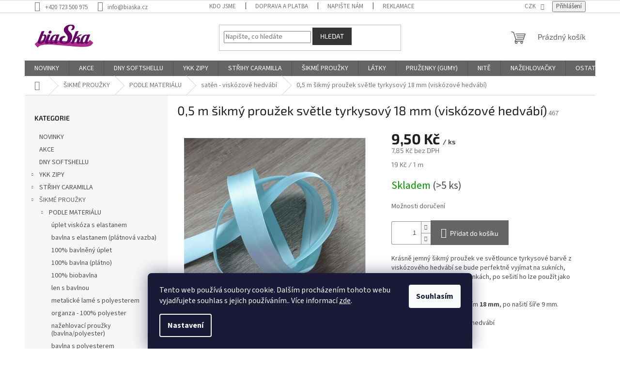

--- FILE ---
content_type: text/html; charset=utf-8
request_url: https://www.biaska.cz/0-5-m-sikmy-prouzek-svetle-tyrkysovy-18-mm--viskozove-hedvabi/
body_size: 33723
content:
<!doctype html><html lang="cs" dir="ltr" class="header-background-light external-fonts-loaded"><head><meta charset="utf-8" /><meta name="viewport" content="width=device-width,initial-scale=1" /><title>0,5 m šikmý proužek světle tyrkysový 18 mm (viskózové hedvábí) - biaska.cz</title><link rel="preconnect" href="https://cdn.myshoptet.com" /><link rel="dns-prefetch" href="https://cdn.myshoptet.com" /><link rel="preload" href="https://cdn.myshoptet.com/prj/dist/master/cms/libs/jquery/jquery-1.11.3.min.js" as="script" /><link href="https://cdn.myshoptet.com/prj/dist/master/cms/templates/frontend_templates/shared/css/font-face/source-sans-3.css" rel="stylesheet"><link href="https://cdn.myshoptet.com/prj/dist/master/cms/templates/frontend_templates/shared/css/font-face/exo-2.css" rel="stylesheet"><link href="https://cdn.myshoptet.com/prj/dist/master/shop/dist/font-shoptet-11.css.62c94c7785ff2cea73b2.css" rel="stylesheet"><script>
dataLayer = [];
dataLayer.push({'shoptet' : {
    "pageId": 891,
    "pageType": "productDetail",
    "currency": "CZK",
    "currencyInfo": {
        "decimalSeparator": ",",
        "exchangeRate": 1,
        "priceDecimalPlaces": 2,
        "symbol": "K\u010d",
        "symbolLeft": 0,
        "thousandSeparator": " "
    },
    "language": "cs",
    "projectId": 375773,
    "product": {
        "id": 1440,
        "guid": "f2986ac0-f03f-11ea-8a29-0cc47a6c9c84",
        "hasVariants": false,
        "codes": [
            {
                "code": 467,
                "quantity": "> 5",
                "stocks": [
                    {
                        "id": "ext",
                        "quantity": "> 5"
                    }
                ]
            }
        ],
        "code": "467",
        "name": "0,5 m \u0161ikm\u00fd prou\u017eek sv\u011btle tyrkysov\u00fd 18 mm (visk\u00f3zov\u00e9 hedv\u00e1b\u00ed)",
        "appendix": "",
        "weight": "0.134",
        "manufacturerGuid": "1F02F07D74876EA280D822603977240C",
        "currentCategory": "\u0160IKM\u00c9 PROU\u017dKY | podle materi\u00e1lu | sat\u00e9n - visk\u00f3zov\u00e9 hedv\u00e1b\u00ed",
        "currentCategoryGuid": "bb512446-f925-11ea-90ab-b8ca3a6a5ac4",
        "defaultCategory": "\u0160IKM\u00c9 PROU\u017dKY | podle materi\u00e1lu | sat\u00e9n - visk\u00f3zov\u00e9 hedv\u00e1b\u00ed",
        "defaultCategoryGuid": "bb512446-f925-11ea-90ab-b8ca3a6a5ac4",
        "currency": "CZK",
        "priceWithVat": 9.5
    },
    "stocks": [
        {
            "id": "ext",
            "title": "Sklad",
            "isDeliveryPoint": 0,
            "visibleOnEshop": 1
        }
    ],
    "cartInfo": {
        "id": null,
        "freeShipping": false,
        "freeShippingFrom": 1000,
        "leftToFreeGift": {
            "formattedPrice": "0 K\u010d",
            "priceLeft": 0
        },
        "freeGift": false,
        "leftToFreeShipping": {
            "priceLeft": 1000,
            "dependOnRegion": 0,
            "formattedPrice": "1 000 K\u010d"
        },
        "discountCoupon": [],
        "getNoBillingShippingPrice": {
            "withoutVat": 0,
            "vat": 0,
            "withVat": 0
        },
        "cartItems": [],
        "taxMode": "ORDINARY"
    },
    "cart": [],
    "customer": {
        "priceRatio": 1,
        "priceListId": 1,
        "groupId": null,
        "registered": false,
        "mainAccount": false
    }
}});
dataLayer.push({'cookie_consent' : {
    "marketing": "denied",
    "analytics": "denied"
}});
document.addEventListener('DOMContentLoaded', function() {
    shoptet.consent.onAccept(function(agreements) {
        if (agreements.length == 0) {
            return;
        }
        dataLayer.push({
            'cookie_consent' : {
                'marketing' : (agreements.includes(shoptet.config.cookiesConsentOptPersonalisation)
                    ? 'granted' : 'denied'),
                'analytics': (agreements.includes(shoptet.config.cookiesConsentOptAnalytics)
                    ? 'granted' : 'denied')
            },
            'event': 'cookie_consent'
        });
    });
});
</script>
<meta property="og:type" content="website"><meta property="og:site_name" content="biaska.cz"><meta property="og:url" content="https://www.biaska.cz/0-5-m-sikmy-prouzek-svetle-tyrkysovy-18-mm--viskozove-hedvabi/"><meta property="og:title" content="0,5 m šikmý proužek světle tyrkysový 18 mm (viskózové hedvábí) - biaska.cz"><meta name="author" content="biaska.cz"><meta name="web_author" content="Shoptet.cz"><meta name="dcterms.rightsHolder" content="www.biaska.cz"><meta name="robots" content="index,follow"><meta property="og:image" content="https://cdn.myshoptet.com/usr/www.biaska.cz/user/shop/big/1440_0-5-m-sikmy-prouzek-svetle-tyrkysovy-18-mm--viskozove-hedvabi.jpg?65841321"><meta property="og:description" content="Šikmé proužky k lemování textilních výrobků. Velký výběr nádherných vzorů, různé šířky, barvy, materiály. Dodejte své tvorbě originalitu, stačí si jen vybrat."><meta name="description" content="Šikmé proužky k lemování textilních výrobků. Velký výběr nádherných vzorů, různé šířky, barvy, materiály. Dodejte své tvorbě originalitu, stačí si jen vybrat."><meta property="product:price:amount" content="9.5"><meta property="product:price:currency" content="CZK"><style>:root {--color-primary: #656565;--color-primary-h: 0;--color-primary-s: 0%;--color-primary-l: 40%;--color-primary-hover: #343434;--color-primary-hover-h: 0;--color-primary-hover-s: 0%;--color-primary-hover-l: 20%;--color-secondary: #656565;--color-secondary-h: 0;--color-secondary-s: 0%;--color-secondary-l: 40%;--color-secondary-hover: #656565;--color-secondary-hover-h: 0;--color-secondary-hover-s: 0%;--color-secondary-hover-l: 40%;--color-tertiary: #343434;--color-tertiary-h: 0;--color-tertiary-s: 0%;--color-tertiary-l: 20%;--color-tertiary-hover: #343434;--color-tertiary-hover-h: 0;--color-tertiary-hover-s: 0%;--color-tertiary-hover-l: 20%;--color-header-background: #ffffff;--template-font: "Source Sans 3";--template-headings-font: "Exo 2";--header-background-url: none;--cookies-notice-background: #1A1937;--cookies-notice-color: #F8FAFB;--cookies-notice-button-hover: #f5f5f5;--cookies-notice-link-hover: #27263f;--templates-update-management-preview-mode-content: "Náhled aktualizací šablony je aktivní pro váš prohlížeč."}</style>
    
    <link href="https://cdn.myshoptet.com/prj/dist/master/shop/dist/main-11.less.fcb4a42d7bd8a71b7ee2.css" rel="stylesheet" />
                <link href="https://cdn.myshoptet.com/prj/dist/master/shop/dist/mobile-header-v1-11.less.1ee105d41b5f713c21aa.css" rel="stylesheet" />
    
    <script>var shoptet = shoptet || {};</script>
    <script src="https://cdn.myshoptet.com/prj/dist/master/shop/dist/main-3g-header.js.05f199e7fd2450312de2.js"></script>
<!-- User include --><!-- api 473(125) html code header -->

                <style>
                    #order-billing-methods .radio-wrapper[data-guid="6f9ff73d-9b1f-11ed-90ab-b8ca3a6a5ac4"]:not(.cggooglepay), #order-billing-methods .radio-wrapper[data-guid="18f34038-66d5-11eb-90ab-b8ca3a6a5ac4"]:not(.cgapplepay) {
                        display: none;
                    }
                </style>
                <script type="text/javascript">
                    document.addEventListener('DOMContentLoaded', function() {
                        if (getShoptetDataLayer('pageType') === 'billingAndShipping') {
                            
                try {
                    if (window.ApplePaySession && window.ApplePaySession.canMakePayments()) {
                        document.querySelector('#order-billing-methods .radio-wrapper[data-guid="18f34038-66d5-11eb-90ab-b8ca3a6a5ac4"]').classList.add('cgapplepay');
                    }
                } catch (err) {} 
            
                            
                const cgBaseCardPaymentMethod = {
                        type: 'CARD',
                        parameters: {
                            allowedAuthMethods: ["PAN_ONLY", "CRYPTOGRAM_3DS"],
                            allowedCardNetworks: [/*"AMEX", "DISCOVER", "INTERAC", "JCB",*/ "MASTERCARD", "VISA"]
                        }
                };
                
                function cgLoadScript(src, callback)
                {
                    var s,
                        r,
                        t;
                    r = false;
                    s = document.createElement('script');
                    s.type = 'text/javascript';
                    s.src = src;
                    s.onload = s.onreadystatechange = function() {
                        if ( !r && (!this.readyState || this.readyState == 'complete') )
                        {
                            r = true;
                            callback();
                        }
                    };
                    t = document.getElementsByTagName('script')[0];
                    t.parentNode.insertBefore(s, t);
                } 
                
                function cgGetGoogleIsReadyToPayRequest() {
                    return Object.assign(
                        {},
                        {
                            apiVersion: 2,
                            apiVersionMinor: 0
                        },
                        {
                            allowedPaymentMethods: [cgBaseCardPaymentMethod]
                        }
                    );
                }

                function onCgGooglePayLoaded() {
                    let paymentsClient = new google.payments.api.PaymentsClient({environment: 'PRODUCTION'});
                    paymentsClient.isReadyToPay(cgGetGoogleIsReadyToPayRequest()).then(function(response) {
                        if (response.result) {
                            document.querySelector('#order-billing-methods .radio-wrapper[data-guid="6f9ff73d-9b1f-11ed-90ab-b8ca3a6a5ac4"]').classList.add('cggooglepay');	 	 	 	 	 
                        }
                    })
                    .catch(function(err) {});
                }
                
                cgLoadScript('https://pay.google.com/gp/p/js/pay.js', onCgGooglePayLoaded);
            
                        }
                    });
                </script> 
                
<!-- service 409(63) html code header -->
<style>
#filters h4{cursor:pointer;}[class~=slider-wrapper],[class~=filter-section]{padding-left:0;}#filters h4{padding-left:13.5pt;}[class~=filter-section],[class~=slider-wrapper]{padding-bottom:0 !important;}#filters h4:before{position:absolute;}#filters h4:before{left:0;}[class~=filter-section],[class~=slider-wrapper]{padding-right:0;}#filters h4{padding-bottom:9pt;}#filters h4{padding-right:13.5pt;}#filters > .slider-wrapper,[class~=slider-wrapper] > div,.filter-sections form,[class~=slider-wrapper][class~=filter-section] > div,.razeni > form{display:none;}#filters h4:before,#filters .otevreny h4:before{content:"\e911";}#filters h4{padding-top:9pt;}[class~=filter-section],[class~=slider-wrapper]{padding-top:0 !important;}[class~=filter-section]{border-top-width:0 !important;}[class~=filter-section]{border-top-style:none !important;}[class~=filter-section]{border-top-color:currentColor !important;}#filters .otevreny h4:before,#filters h4:before{font-family:shoptet;}#filters h4{position:relative;}#filters h4{margin-left:0 !important;}[class~=filter-section]{border-image:none !important;}#filters h4{margin-bottom:0 !important;}#filters h4{margin-right:0 !important;}#filters h4{margin-top:0 !important;}#filters h4{border-top-width:.0625pc;}#filters h4{border-top-style:solid;}#filters h4{border-top-color:#e0e0e0;}[class~=slider-wrapper]{max-width:none;}[class~=otevreny] form,.slider-wrapper.otevreny > div,[class~=slider-wrapper][class~=otevreny] > div,.otevreny form{display:block;}#filters h4{border-image:none;}[class~=param-filter-top]{margin-bottom:.9375pc;}[class~=otevreny] form{margin-bottom:15pt;}[class~=slider-wrapper]{color:inherit;}#filters .otevreny h4:before{-webkit-transform:rotate(180deg);}[class~=slider-wrapper],#filters h4:before{background:none;}#filters h4:before{-webkit-transform:rotate(90deg);}#filters h4:before{-moz-transform:rotate(90deg);}[class~=param-filter-top] form{display:block !important;}#filters h4:before{-o-transform:rotate(90deg);}#filters h4:before{-ms-transform:rotate(90deg);}#filters h4:before{transform:rotate(90deg);}#filters h4:before{font-size:.104166667in;}#filters .otevreny h4:before{-moz-transform:rotate(180deg);}#filters .otevreny h4:before{-o-transform:rotate(180deg);}#filters h4:before{top:36%;}#filters .otevreny h4:before{-ms-transform:rotate(180deg);}#filters h4:before{height:auto;}#filters h4:before{width:auto;}#filters .otevreny h4:before{transform:rotate(180deg);}
@media screen and (max-width: 767px) {
.param-filter-top{padding-top: 15px;}
}
#content .filters-wrapper > div:first-of-type, #footer .filters-wrapper > div:first-of-type {text-align: left;}
.template-11.one-column-body .content .filter-sections{padding-top: 15px; padding-bottom: 15px;}
</style>
<!-- project html code header -->
<!-- Tanganica pixel --><script>(function(w,d,s,l,i){w[l]=w[l]||[];w[l].push({'gtm.start':new Date().getTime(),event:'gtm.js'});var f=d.getElementsByTagName(s)[0],j=d.createElement(s),dl=l!='dataLayer'?'&l='+l:'';j.async=true;j.src='https://www.googletagmanager.com/gtm.js?id='+i+dl;f.parentNode.insertBefore(j,f);})(window,document,'script','dataLayer','GTM-TRS5RSN');</script><!-- End Tanganica pixel -->
<!-- /User include --><link rel="shortcut icon" href="/favicon.ico" type="image/x-icon" /><link rel="canonical" href="https://www.biaska.cz/0-5-m-sikmy-prouzek-svetle-tyrkysovy-18-mm--viskozove-hedvabi/" />    <script>
        var _hwq = _hwq || [];
        _hwq.push(['setKey', '4A81C91EEAF37DE4B94818C585A4B8F8']);
        _hwq.push(['setTopPos', '200']);
        _hwq.push(['showWidget', '22']);
        (function() {
            var ho = document.createElement('script');
            ho.src = 'https://cz.im9.cz/direct/i/gjs.php?n=wdgt&sak=4A81C91EEAF37DE4B94818C585A4B8F8';
            var s = document.getElementsByTagName('script')[0]; s.parentNode.insertBefore(ho, s);
        })();
    </script>
    <!-- Global site tag (gtag.js) - Google Analytics -->
    <script async src="https://www.googletagmanager.com/gtag/js?id=G-L9KPHS3J2R"></script>
    <script>
        
        window.dataLayer = window.dataLayer || [];
        function gtag(){dataLayer.push(arguments);}
        

                    console.debug('default consent data');

            gtag('consent', 'default', {"ad_storage":"denied","analytics_storage":"denied","ad_user_data":"denied","ad_personalization":"denied","wait_for_update":500});
            dataLayer.push({
                'event': 'default_consent'
            });
        
        gtag('js', new Date());

        
                gtag('config', 'G-L9KPHS3J2R', {"groups":"GA4","send_page_view":false,"content_group":"productDetail","currency":"CZK","page_language":"cs"});
        
        
        
        
        
        
                    gtag('event', 'page_view', {"send_to":"GA4","page_language":"cs","content_group":"productDetail","currency":"CZK"});
        
                gtag('set', 'currency', 'CZK');

        gtag('event', 'view_item', {
            "send_to": "UA",
            "items": [
                {
                    "id": "467",
                    "name": "0,5 m \u0161ikm\u00fd prou\u017eek sv\u011btle tyrkysov\u00fd 18 mm (visk\u00f3zov\u00e9 hedv\u00e1b\u00ed)",
                    "category": "\u0160IKM\u00c9 PROU\u017dKY \/ podle materi\u00e1lu \/ sat\u00e9n - visk\u00f3zov\u00e9 hedv\u00e1b\u00ed",
                                        "brand": "Byetsa",
                                                            "price": 7.85
                }
            ]
        });
        
        
        
        
        
                    gtag('event', 'view_item', {"send_to":"GA4","page_language":"cs","content_group":"productDetail","value":7.8499999999999996,"currency":"CZK","items":[{"item_id":"467","item_name":"0,5 m \u0161ikm\u00fd prou\u017eek sv\u011btle tyrkysov\u00fd 18 mm (visk\u00f3zov\u00e9 hedv\u00e1b\u00ed)","item_brand":"Byetsa","item_category":"\u0160IKM\u00c9 PROU\u017dKY","item_category2":"podle materi\u00e1lu","item_category3":"sat\u00e9n - visk\u00f3zov\u00e9 hedv\u00e1b\u00ed","price":7.8499999999999996,"quantity":1,"index":0}]});
        
        
        
        
        
        
        
        document.addEventListener('DOMContentLoaded', function() {
            if (typeof shoptet.tracking !== 'undefined') {
                for (var id in shoptet.tracking.bannersList) {
                    gtag('event', 'view_promotion', {
                        "send_to": "UA",
                        "promotions": [
                            {
                                "id": shoptet.tracking.bannersList[id].id,
                                "name": shoptet.tracking.bannersList[id].name,
                                "position": shoptet.tracking.bannersList[id].position
                            }
                        ]
                    });
                }
            }

            shoptet.consent.onAccept(function(agreements) {
                if (agreements.length !== 0) {
                    console.debug('gtag consent accept');
                    var gtagConsentPayload =  {
                        'ad_storage': agreements.includes(shoptet.config.cookiesConsentOptPersonalisation)
                            ? 'granted' : 'denied',
                        'analytics_storage': agreements.includes(shoptet.config.cookiesConsentOptAnalytics)
                            ? 'granted' : 'denied',
                                                                                                'ad_user_data': agreements.includes(shoptet.config.cookiesConsentOptPersonalisation)
                            ? 'granted' : 'denied',
                        'ad_personalization': agreements.includes(shoptet.config.cookiesConsentOptPersonalisation)
                            ? 'granted' : 'denied',
                        };
                    console.debug('update consent data', gtagConsentPayload);
                    gtag('consent', 'update', gtagConsentPayload);
                    dataLayer.push(
                        { 'event': 'update_consent' }
                    );
                }
            });
        });
    </script>
<script>
    (function(t, r, a, c, k, i, n, g) { t['ROIDataObject'] = k;
    t[k]=t[k]||function(){ (t[k].q=t[k].q||[]).push(arguments) },t[k].c=i;n=r.createElement(a),
    g=r.getElementsByTagName(a)[0];n.async=1;n.src=c;g.parentNode.insertBefore(n,g)
    })(window, document, 'script', '//www.heureka.cz/ocm/sdk.js?source=shoptet&version=2&page=product_detail', 'heureka', 'cz');

    heureka('set_user_consent', 0);
</script>
</head><body class="desktop id-891 in-saten-viskozove-hedvabi template-11 type-product type-detail multiple-columns-body columns-mobile-2 columns-3 ums_forms_redesign--off ums_a11y_category_page--on ums_discussion_rating_forms--off ums_flags_display_unification--on ums_a11y_login--on mobile-header-version-1"><noscript>
    <style>
        #header {
            padding-top: 0;
            position: relative !important;
            top: 0;
        }
        .header-navigation {
            position: relative !important;
        }
        .overall-wrapper {
            margin: 0 !important;
        }
        body:not(.ready) {
            visibility: visible !important;
        }
    </style>
    <div class="no-javascript">
        <div class="no-javascript__title">Musíte změnit nastavení vašeho prohlížeče</div>
        <div class="no-javascript__text">Podívejte se na: <a href="https://www.google.com/support/bin/answer.py?answer=23852">Jak povolit JavaScript ve vašem prohlížeči</a>.</div>
        <div class="no-javascript__text">Pokud používáte software na blokování reklam, může být nutné povolit JavaScript z této stránky.</div>
        <div class="no-javascript__text">Děkujeme.</div>
    </div>
</noscript>

        <div id="fb-root"></div>
        <script>
            window.fbAsyncInit = function() {
                FB.init({
//                    appId            : 'your-app-id',
                    autoLogAppEvents : true,
                    xfbml            : true,
                    version          : 'v19.0'
                });
            };
        </script>
        <script async defer crossorigin="anonymous" src="https://connect.facebook.net/cs_CZ/sdk.js"></script>    <div class="siteCookies siteCookies--bottom siteCookies--dark js-siteCookies" role="dialog" data-testid="cookiesPopup" data-nosnippet>
        <div class="siteCookies__form">
            <div class="siteCookies__content">
                <div class="siteCookies__text">
                    Tento web používá soubory cookie. Dalším procházením tohoto webu vyjadřujete souhlas s jejich používáním.. Více informací <a href="http://www.biaska.cz/podminky-ochrany-osobnich-udaju/" target="\&quot;_blank\&quot;">zde</a>.
                </div>
                <p class="siteCookies__links">
                    <button class="siteCookies__link js-cookies-settings" aria-label="Nastavení cookies" data-testid="cookiesSettings">Nastavení</button>
                </p>
            </div>
            <div class="siteCookies__buttonWrap">
                                <button class="siteCookies__button js-cookiesConsentSubmit" value="all" aria-label="Přijmout cookies" data-testid="buttonCookiesAccept">Souhlasím</button>
            </div>
        </div>
        <script>
            document.addEventListener("DOMContentLoaded", () => {
                const siteCookies = document.querySelector('.js-siteCookies');
                document.addEventListener("scroll", shoptet.common.throttle(() => {
                    const st = document.documentElement.scrollTop;
                    if (st > 1) {
                        siteCookies.classList.add('siteCookies--scrolled');
                    } else {
                        siteCookies.classList.remove('siteCookies--scrolled');
                    }
                }, 100));
            });
        </script>
    </div>
<a href="#content" class="skip-link sr-only">Přejít na obsah</a><div class="overall-wrapper"><div class="user-action"><div class="container">
    <div class="user-action-in">
                    <div id="login" class="user-action-login popup-widget login-widget" role="dialog" aria-labelledby="loginHeading">
        <div class="popup-widget-inner">
                            <h2 id="loginHeading">Přihlášení k vašemu účtu</h2><div id="customerLogin"><form action="/action/Customer/Login/" method="post" id="formLoginIncluded" class="csrf-enabled formLogin" data-testid="formLogin"><input type="hidden" name="referer" value="" /><div class="form-group"><div class="input-wrapper email js-validated-element-wrapper no-label"><input type="email" name="email" class="form-control" autofocus placeholder="E-mailová adresa (např. jan@novak.cz)" data-testid="inputEmail" autocomplete="email" required /></div></div><div class="form-group"><div class="input-wrapper password js-validated-element-wrapper no-label"><input type="password" name="password" class="form-control" placeholder="Heslo" data-testid="inputPassword" autocomplete="current-password" required /><span class="no-display">Nemůžete vyplnit toto pole</span><input type="text" name="surname" value="" class="no-display" /></div></div><div class="form-group"><div class="login-wrapper"><button type="submit" class="btn btn-secondary btn-text btn-login" data-testid="buttonSubmit">Přihlásit se</button><div class="password-helper"><a href="/registrace/" data-testid="signup" rel="nofollow">Nová registrace</a><a href="/klient/zapomenute-heslo/" rel="nofollow">Zapomenuté heslo</a></div></div></div></form>
</div>                    </div>
    </div>

                            <div id="cart-widget" class="user-action-cart popup-widget cart-widget loader-wrapper" data-testid="popupCartWidget" role="dialog" aria-hidden="true">
    <div class="popup-widget-inner cart-widget-inner place-cart-here">
        <div class="loader-overlay">
            <div class="loader"></div>
        </div>
    </div>

    <div class="cart-widget-button">
        <a href="/kosik/" class="btn btn-conversion" id="continue-order-button" rel="nofollow" data-testid="buttonNextStep">Pokračovat do košíku</a>
    </div>
</div>
            </div>
</div>
</div><div class="top-navigation-bar" data-testid="topNavigationBar">

    <div class="container">

        <div class="top-navigation-contacts">
            <strong>Zákaznická podpora:</strong><a href="tel:+420723500975" class="project-phone" aria-label="Zavolat na +420723500975" data-testid="contactboxPhone"><span>+420 723 500 975</span></a><a href="mailto:info@biaska.cz" class="project-email" data-testid="contactboxEmail"><span>info@biaska.cz</span></a>        </div>

                            <div class="top-navigation-menu">
                <div class="top-navigation-menu-trigger"></div>
                <ul class="top-navigation-bar-menu">
                                            <li class="top-navigation-menu-item-1074">
                            <a href="/kdo-jsme/">KDO JSME</a>
                        </li>
                                            <li class="top-navigation-menu-item-1131">
                            <a href="/doprava-a-platba/">DOPRAVA A PLATBA</a>
                        </li>
                                            <li class="top-navigation-menu-item-29">
                            <a href="/napiste-nam/">NAPIŠTE NÁM</a>
                        </li>
                                            <li class="top-navigation-menu-item-27">
                            <a href="/jak-na-reklamace/" target="blank">REKLAMACE</a>
                        </li>
                                            <li class="top-navigation-menu-item-39">
                            <a href="/obchodni-podminky/" target="blank">OBCHODNÍ PODMÍNKY</a>
                        </li>
                                            <li class="top-navigation-menu-item-691">
                            <a href="/podminky-ochrany-osobnich-udaju/" target="blank">PODMÍNKY OCHRANY OSOBNÍCH ÚDAJŮ</a>
                        </li>
                                    </ul>
                <ul class="top-navigation-bar-menu-helper"></ul>
            </div>
        
        <div class="top-navigation-tools">
            <div class="responsive-tools">
                <a href="#" class="toggle-window" data-target="search" aria-label="Hledat" data-testid="linkSearchIcon"></a>
                                                            <a href="#" class="toggle-window" data-target="login"></a>
                                                    <a href="#" class="toggle-window" data-target="navigation" aria-label="Menu" data-testid="hamburgerMenu"></a>
            </div>
                <div class="dropdown">
        <span>Ceny v:</span>
        <button id="topNavigationDropdown" type="button" data-toggle="dropdown" aria-haspopup="true" aria-expanded="false">
            CZK
            <span class="caret"></span>
        </button>
        <ul class="dropdown-menu" aria-labelledby="topNavigationDropdown"><li><a href="/action/Currency/changeCurrency/?currencyCode=CZK" rel="nofollow">CZK</a></li><li><a href="/action/Currency/changeCurrency/?currencyCode=EUR" rel="nofollow">EUR</a></li></ul>
    </div>
            <button class="top-nav-button top-nav-button-login toggle-window" type="button" data-target="login" aria-haspopup="dialog" aria-controls="login" aria-expanded="false" data-testid="signin"><span>Přihlášení</span></button>        </div>

    </div>

</div>
<header id="header"><div class="container navigation-wrapper">
    <div class="header-top">
        <div class="site-name-wrapper">
            <div class="site-name"><a href="/" data-testid="linkWebsiteLogo"><img src="https://cdn.myshoptet.com/usr/www.biaska.cz/user/logos/logo_biaska_final.jpg" alt="biaska.cz" fetchpriority="low" /></a></div>        </div>
        <div class="search" itemscope itemtype="https://schema.org/WebSite">
            <meta itemprop="headline" content="satén - viskózové hedvábí"/><meta itemprop="url" content="https://www.biaska.cz"/><meta itemprop="text" content="Šikmé proužky k lemování textilních výrobků. Velký výběr nádherných vzorů, různé šířky, barvy, materiály. Dodejte své tvorbě originalitu, stačí si jen vybrat."/>            <form action="/action/ProductSearch/prepareString/" method="post"
    id="formSearchForm" class="search-form compact-form js-search-main"
    itemprop="potentialAction" itemscope itemtype="https://schema.org/SearchAction" data-testid="searchForm">
    <fieldset>
        <meta itemprop="target"
            content="https://www.biaska.cz/vyhledavani/?string={string}"/>
        <input type="hidden" name="language" value="cs"/>
        
            
<input
    type="search"
    name="string"
        class="query-input form-control search-input js-search-input"
    placeholder="Napište, co hledáte"
    autocomplete="off"
    required
    itemprop="query-input"
    aria-label="Vyhledávání"
    data-testid="searchInput"
>
            <button type="submit" class="btn btn-default" data-testid="searchBtn">Hledat</button>
        
    </fieldset>
</form>
        </div>
        <div class="navigation-buttons">
                
    <a href="/kosik/" class="btn btn-icon toggle-window cart-count" data-target="cart" data-hover="true" data-redirect="true" data-testid="headerCart" rel="nofollow" aria-haspopup="dialog" aria-expanded="false" aria-controls="cart-widget">
        
                <span class="sr-only">Nákupní košík</span>
        
            <span class="cart-price visible-lg-inline-block" data-testid="headerCartPrice">
                                    Prázdný košík                            </span>
        
    
            </a>
        </div>
    </div>
    <nav id="navigation" aria-label="Hlavní menu" data-collapsible="true"><div class="navigation-in menu"><ul class="menu-level-1" role="menubar" data-testid="headerMenuItems"><li class="menu-item-1341" role="none"><a href="/novinky/" data-testid="headerMenuItem" role="menuitem" aria-expanded="false"><b>NOVINKY</b></a></li>
<li class="menu-item-1338" role="none"><a href="/ulovte-si-radost-se-slevou/" data-testid="headerMenuItem" role="menuitem" aria-expanded="false"><b>AKCE</b></a></li>
<li class="menu-item-1422" role="none"><a href="/dny-softshellu/" data-testid="headerMenuItem" role="menuitem" aria-expanded="false"><b>DNY SOFTSHELLU</b></a></li>
<li class="menu-item-789 ext" role="none"><a href="/ykk-zipy-2/" data-testid="headerMenuItem" role="menuitem" aria-haspopup="true" aria-expanded="false"><b>YKK ZIPY</b><span class="submenu-arrow"></span></a><ul class="menu-level-2" aria-label="YKK ZIPY" tabindex="-1" role="menu"><li class="menu-item-813" role="none"><div class="menu-no-image"><a href="/ykk-suche-zipy/" data-testid="headerMenuItem" role="menuitem"><span>YKK SUCHÉ ZIPY</span></a>
                        </div></li></ul></li>
<li class="menu-item-798 ext" role="none"><a href="/strihy-caramilla/" data-testid="headerMenuItem" role="menuitem" aria-haspopup="true" aria-expanded="false"><b>STŘIHY CARAMILLA</b><span class="submenu-arrow"></span></a><ul class="menu-level-2" aria-label="STŘIHY CARAMILLA" tabindex="-1" role="menu"><li class="menu-item-1278" role="none"><div class="menu-no-image"><a href="/damske/" data-testid="headerMenuItem" role="menuitem"><span>DÁMSKÉ</span></a>
                        </div></li><li class="menu-item-1281" role="none"><div class="menu-no-image"><a href="/detske/" data-testid="headerMenuItem" role="menuitem"><span>DĚTSKÉ</span></a>
                        </div></li><li class="menu-item-1284" role="none"><div class="menu-no-image"><a href="/panske/" data-testid="headerMenuItem" role="menuitem"><span>PÁNSKÉ</span></a>
                        </div></li></ul></li>
<li class="menu-item-732 ext" role="none"><a href="/sikme-prouzky/" data-testid="headerMenuItem" role="menuitem" aria-haspopup="true" aria-expanded="false"><b>ŠIKMÉ PROUŽKY</b><span class="submenu-arrow"></span></a><ul class="menu-level-2" aria-label="ŠIKMÉ PROUŽKY" tabindex="-1" role="menu"><li class="menu-item-822 has-third-level" role="none"><div class="menu-no-image"><a href="/podle-materialu/" data-testid="headerMenuItem" role="menuitem"><span>PODLE MATERIÁLU</span></a>
                                                    <ul class="menu-level-3" role="menu">
                                                                    <li class="menu-item-840" role="none">
                                        <a href="/uplet-viskoza-s-elastanem/" data-testid="headerMenuItem" role="menuitem">
                                            úplet viskóza s elastanem</a>,                                    </li>
                                                                    <li class="menu-item-849" role="none">
                                        <a href="/bavlna-s-elastanem--platnova-vazba/" data-testid="headerMenuItem" role="menuitem">
                                            bavlna s elastanem (plátnová vazba)</a>,                                    </li>
                                                                    <li class="menu-item-834" role="none">
                                        <a href="/100--bavlna-uplet/" data-testid="headerMenuItem" role="menuitem">
                                            100% bavlněný úplet</a>,                                    </li>
                                                                    <li class="menu-item-828" role="none">
                                        <a href="/100--bavlna-platno/" data-testid="headerMenuItem" role="menuitem">
                                            100% bavlna (plátno)</a>,                                    </li>
                                                                    <li class="menu-item-831" role="none">
                                        <a href="/100--biobavlna/" data-testid="headerMenuItem" role="menuitem">
                                            100% biobavlna</a>,                                    </li>
                                                                    <li class="menu-item-852" role="none">
                                        <a href="/len-s-bavlnou/" data-testid="headerMenuItem" role="menuitem">
                                            len s bavlnou</a>,                                    </li>
                                                                    <li class="menu-item-855" role="none">
                                        <a href="/metalicke-lame-s-polyesterem/" data-testid="headerMenuItem" role="menuitem">
                                            metalické lamé s polyesterem</a>,                                    </li>
                                                                    <li class="menu-item-858" role="none">
                                        <a href="/organza-100--polyester/" data-testid="headerMenuItem" role="menuitem">
                                            organza - 100% polyester</a>,                                    </li>
                                                                    <li class="menu-item-861" role="none">
                                        <a href="/nazehlovaci-prouzky--bavlna-polyester/" data-testid="headerMenuItem" role="menuitem">
                                            nažehlovací proužky (bavlna/polyester)</a>,                                    </li>
                                                                    <li class="menu-item-864" role="none">
                                        <a href="/bavlna-s-polyesterem/" data-testid="headerMenuItem" role="menuitem">
                                            bavlna s polyesterem</a>,                                    </li>
                                                                    <li class="menu-item-888" role="none">
                                        <a href="/saten-100--polyester/" data-testid="headerMenuItem" role="menuitem">
                                            satén - 100% polyester</a>,                                    </li>
                                                                    <li class="menu-item-891" role="none">
                                        <a href="/saten-viskozove-hedvabi/" class="active" data-testid="headerMenuItem" role="menuitem">
                                            satén - viskózové hedvábí</a>                                    </li>
                                                            </ul>
                        </div></li><li class="menu-item-825 has-third-level" role="none"><div class="menu-no-image"><a href="/podle-vzoru/" data-testid="headerMenuItem" role="menuitem"><span>PODLE VZORU</span></a>
                                                    <ul class="menu-level-3" role="menu">
                                                                    <li class="menu-item-867" role="none">
                                        <a href="/puntiky--kolecka/" data-testid="headerMenuItem" role="menuitem">
                                            puntíky, kolečka</a>,                                    </li>
                                                                    <li class="menu-item-873" role="none">
                                        <a href="/jednobarevne/" data-testid="headerMenuItem" role="menuitem">
                                            jednobarevné</a>,                                    </li>
                                                                    <li class="menu-item-870" role="none">
                                        <a href="/kyticky--ovoce/" data-testid="headerMenuItem" role="menuitem">
                                            kytičky, ovoce</a>,                                    </li>
                                                                    <li class="menu-item-876" role="none">
                                        <a href="/prouzky--kostky--geom--tvary/" data-testid="headerMenuItem" role="menuitem">
                                            proužky, kostky, geom. tvary</a>,                                    </li>
                                                                    <li class="menu-item-879" role="none">
                                        <a href="/zviratka/" data-testid="headerMenuItem" role="menuitem">
                                            zvířátka</a>,                                    </li>
                                                                    <li class="menu-item-882" role="none">
                                        <a href="/vanocni/" data-testid="headerMenuItem" role="menuitem">
                                            vánoční</a>,                                    </li>
                                                                    <li class="menu-item-885" role="none">
                                        <a href="/metalicke/" data-testid="headerMenuItem" role="menuitem">
                                            metalické</a>,                                    </li>
                                                                    <li class="menu-item-1053" role="none">
                                        <a href="/copanky/" data-testid="headerMenuItem" role="menuitem">
                                            copánky</a>,                                    </li>
                                                                    <li class="menu-item-1056" role="none">
                                        <a href="/dutinky--sesite-prouzky/" data-testid="headerMenuItem" role="menuitem">
                                            dutinky (sešité proužky)</a>,                                    </li>
                                                                    <li class="menu-item-1116" role="none">
                                        <a href="/ruzne/" data-testid="headerMenuItem" role="menuitem">
                                            různé</a>                                    </li>
                                                            </ul>
                        </div></li><li class="menu-item-1242" role="none"><div class="menu-no-image"><a href="/upletove-prouzky-v-baleni-3m/" data-testid="headerMenuItem" role="menuitem"><span>ÚPLETOVÉ PROUŽKY V BALENÍ 3M</span></a>
                        </div></li></ul></li>
<li class="menu-item-747 ext" role="none"><a href="/latky/" data-testid="headerMenuItem" role="menuitem" aria-haspopup="true" aria-expanded="false"><b>LÁTKY</b><span class="submenu-arrow"></span></a><ul class="menu-level-2" aria-label="LÁTKY" tabindex="-1" role="menu"><li class="menu-item-1347 has-third-level" role="none"><div class="menu-no-image"><a href="/softshell/" data-testid="headerMenuItem" role="menuitem"><span>SOFTSHELL</span></a>
                                                    <ul class="menu-level-3" role="menu">
                                                                    <li class="menu-item-1371" role="none">
                                        <a href="/letni-softshell/" data-testid="headerMenuItem" role="menuitem">
                                            LETNÍ SOFTSHELL</a>,                                    </li>
                                                                    <li class="menu-item-1374" role="none">
                                        <a href="/jarni--podzimni--softshell/" data-testid="headerMenuItem" role="menuitem">
                                            JARNÍ / PODZIMNÍ SOFTSHELL</a>,                                    </li>
                                                                    <li class="menu-item-1386" role="none">
                                        <a href="/zimni-softshell/" data-testid="headerMenuItem" role="menuitem">
                                            ZIMNÍ SOFTSHELL</a>,                                    </li>
                                                                    <li class="menu-item-1410" role="none">
                                        <a href="/extra-zimni-softshell/" data-testid="headerMenuItem" role="menuitem">
                                            EXTRA ZIMNÍ SOFTSHELL</a>                                    </li>
                                                            </ul>
                        </div></li><li class="menu-item-1029" role="none"><div class="menu-no-image"><a href="/frote/" data-testid="headerMenuItem" role="menuitem"><span>FROTÉ</span></a>
                        </div></li><li class="menu-item-1233" role="none"><div class="menu-no-image"><a href="/teplakovina/" data-testid="headerMenuItem" role="menuitem"><span>TEPLÁKOVINA</span></a>
                        </div></li><li class="menu-item-1023 has-third-level" role="none"><div class="menu-no-image"><a href="/uplety/" data-testid="headerMenuItem" role="menuitem"><span>ÚPLETY</span></a>
                                                    <ul class="menu-level-3" role="menu">
                                                                    <li class="menu-item-1266" role="none">
                                        <a href="/jednobarevne-6/" data-testid="headerMenuItem" role="menuitem">
                                            JEDNOBAREVNÉ</a>,                                    </li>
                                                                    <li class="menu-item-1269" role="none">
                                        <a href="/vzorovane/" data-testid="headerMenuItem" role="menuitem">
                                            VZOROVANÉ</a>                                    </li>
                                                            </ul>
                        </div></li><li class="menu-item-1020" role="none"><div class="menu-no-image"><a href="/100--bavlna--bio-platno--platno-bio-popelin--bio-batist/" data-testid="headerMenuItem" role="menuitem"><span>100% BAVLNA (bio plátno, plátno,  bio popelín, bio batist)</span></a>
                        </div></li><li class="menu-item-1173 has-third-level" role="none"><div class="menu-no-image"><a href="/balicky-50x70-cm/" data-testid="headerMenuItem" role="menuitem"><span>BALÍČKY 50x70 cm</span></a>
                                                    <ul class="menu-level-3" role="menu">
                                                                    <li class="menu-item-1179" role="none">
                                        <a href="/jednobarevne-5/" data-testid="headerMenuItem" role="menuitem">
                                            jednobarevné</a>,                                    </li>
                                                                    <li class="menu-item-1182" role="none">
                                        <a href="/se-vzorem-4/" data-testid="headerMenuItem" role="menuitem">
                                            se vzorem</a>                                    </li>
                                                            </ul>
                        </div></li><li class="menu-item-1414" role="none"><div class="menu-no-image"><a href="/merino/" data-testid="headerMenuItem" role="menuitem"><span>MERINO VLNA</span></a>
                        </div></li></ul></li>
<li class="menu-item-744 ext" role="none"><a href="/pruzenky--gumy/" data-testid="headerMenuItem" role="menuitem" aria-haspopup="true" aria-expanded="false"><b>PRUŽENKY (GUMY)</b><span class="submenu-arrow"></span></a><ul class="menu-level-2" aria-label="PRUŽENKY (GUMY)" tabindex="-1" role="menu"><li class="menu-item-1191" role="none"><div class="menu-no-image"><a href="/gumy-se-vzorem/" data-testid="headerMenuItem" role="menuitem"><span>GUMY SE VZOREM</span></a>
                        </div></li><li class="menu-item-918 has-third-level" role="none"><div class="menu-no-image"><a href="/gumy-do-pasu-galonove/" data-testid="headerMenuItem" role="menuitem"><span>GUMY DO PASU GALONOVÉ</span></a>
                                                    <ul class="menu-level-3" role="menu">
                                                                    <li class="menu-item-1122" role="none">
                                        <a href="/hladke/" data-testid="headerMenuItem" role="menuitem">
                                            hladké</a>,                                    </li>
                                                                    <li class="menu-item-1125" role="none">
                                        <a href="/se-snurkou/" data-testid="headerMenuItem" role="menuitem">
                                            se šňůrkou</a>                                    </li>
                                                            </ul>
                        </div></li><li class="menu-item-921 has-third-level" role="none"><div class="menu-no-image"><a href="/gumy-do-pasu-tkane/" data-testid="headerMenuItem" role="menuitem"><span>GUMY DO PASU TKANÉ</span></a>
                                                    <ul class="menu-level-3" role="menu">
                                                                    <li class="menu-item-936" role="none">
                                        <a href="/jednobarevne-2/" data-testid="headerMenuItem" role="menuitem">
                                            jednobarevné</a>,                                    </li>
                                                                    <li class="menu-item-939" role="none">
                                        <a href="/se-vzorem/" data-testid="headerMenuItem" role="menuitem">
                                            se vzorem</a>                                    </li>
                                                            </ul>
                        </div></li><li class="menu-item-924 has-third-level" role="none"><div class="menu-no-image"><a href="/lemovaci-pruzenky/" data-testid="headerMenuItem" role="menuitem"><span>LEMOVACÍ PRUŽENKY</span></a>
                                                    <ul class="menu-level-3" role="menu">
                                                                    <li class="menu-item-942" role="none">
                                        <a href="/ozdobne/" data-testid="headerMenuItem" role="menuitem">
                                            ozdobné</a>,                                    </li>
                                                                    <li class="menu-item-945" role="none">
                                        <a href="/pulene/" data-testid="headerMenuItem" role="menuitem">
                                            půlené</a>                                    </li>
                                                            </ul>
                        </div></li><li class="menu-item-927" role="none"><div class="menu-no-image"><a href="/pradlove-pruzenky/" data-testid="headerMenuItem" role="menuitem"><span>PRÁDLOVÉ PRUŽENKY</span></a>
                        </div></li><li class="menu-item-930" role="none"><div class="menu-no-image"><a href="/kulate-pruzenky/" data-testid="headerMenuItem" role="menuitem"><span>KULATÉ PRUŽENKY</span></a>
                        </div></li><li class="menu-item-933" role="none"><div class="menu-no-image"><a href="/na-rousky/" data-testid="headerMenuItem" role="menuitem"><span>NA ROUŠKY</span></a>
                        </div></li><li class="menu-item-1398" role="none"><div class="menu-no-image"><a href="/knoflikove--regulacni--gumy/" data-testid="headerMenuItem" role="menuitem"><span>KNOFLÍKOVÉ (REGULAČNÍ) GUMY</span></a>
                        </div></li></ul></li>
<li class="menu-item-750 ext" role="none"><a href="/sici-nite/" data-testid="headerMenuItem" role="menuitem" aria-haspopup="true" aria-expanded="false"><b>NITĚ</b><span class="submenu-arrow"></span></a><ul class="menu-level-2" aria-label="NITĚ" tabindex="-1" role="menu"><li class="menu-item-1359" role="none"><div class="menu-no-image"><a href="/nite-ntf/" data-testid="headerMenuItem" role="menuitem"><span>NITĚ NTF</span></a>
                        </div></li><li class="menu-item-948 has-third-level" role="none"><div class="menu-no-image"><a href="/nite-amann/" data-testid="headerMenuItem" role="menuitem"><span>NITĚ AMANN</span></a>
                                                    <ul class="menu-level-3" role="menu">
                                                                    <li class="menu-item-954" role="none">
                                        <a href="/aspo-120-navin-1000-m/" data-testid="headerMenuItem" role="menuitem">
                                            ASPO 120 - návin 1000 m</a>,                                    </li>
                                                                    <li class="menu-item-957" role="none">
                                        <a href="/belfil-navin-5000-m/" data-testid="headerMenuItem" role="menuitem">
                                            BELFIL - návin 5000 m</a>,                                    </li>
                                                                    <li class="menu-item-960" role="none">
                                        <a href="/saba-c-navin-1000-m/" data-testid="headerMenuItem" role="menuitem">
                                            Saba C - návin 1000 m</a>,                                    </li>
                                                                    <li class="menu-item-966" role="none">
                                        <a href="/mettler-elasticfaden-zabickovaci-nit/" data-testid="headerMenuItem" role="menuitem">
                                            Mettler ELASTICFADEN - žabičkovací niť</a>,                                    </li>
                                                                    <li class="menu-item-1332" role="none">
                                        <a href="/mettler-poly-sheen-multi-dekorativni-nit--/" data-testid="headerMenuItem" role="menuitem">
                                            Mettler POLY SHEEN MULTI -  dekorativní nit´</a>,                                    </li>
                                                                    <li class="menu-item-1326" role="none">
                                        <a href="/mettler-seracycle/" data-testid="headerMenuItem" role="menuitem">
                                            Mettler SERACYCLE - recyklovaná nit´</a>,                                    </li>
                                                                    <li class="menu-item-963" role="none">
                                        <a href="/seraflex-pruzna-nit-130-m/" data-testid="headerMenuItem" role="menuitem">
                                            Mettler SERAFLEX - pružná niť 130 m</a>,                                    </li>
                                                                    <li class="menu-item-969" role="none">
                                        <a href="/mettler-transfil-monofilova-nit-200-m/" data-testid="headerMenuItem" role="menuitem">
                                            Mettler TRANSFIL - monofilová niť 200 m</a>,                                    </li>
                                                                    <li class="menu-item-1365" role="none">
                                        <a href="/poly-glow-100m/" data-testid="headerMenuItem" role="menuitem">
                                            POLY GLOW 100M</a>,                                    </li>
                                                                    <li class="menu-item-1380" role="none">
                                        <a href="/mettler-metallic/" data-testid="headerMenuItem" role="menuitem">
                                            Mettler METALLIC</a>                                    </li>
                                                            </ul>
                        </div></li><li class="menu-item-951 has-third-level" role="none"><div class="menu-no-image"><a href="/nite-ostatni/" data-testid="headerMenuItem" role="menuitem"><span>NITĚ OSTATNÍ</span></a>
                                                    <ul class="menu-level-3" role="menu">
                                                                    <li class="menu-item-978" role="none">
                                        <a href="/stehovky/" data-testid="headerMenuItem" role="menuitem">
                                            stehovky</a>                                    </li>
                                                            </ul>
                        </div></li></ul></li>
<li class="menu-item-804 ext" role="none"><a href="/nazehlovacky/" data-testid="headerMenuItem" role="menuitem" aria-haspopup="true" aria-expanded="false"><b>NAŽEHLOVAČKY</b><span class="submenu-arrow"></span></a><ul class="menu-level-2" aria-label="NAŽEHLOVAČKY" tabindex="-1" role="menu"><li class="menu-item-1197" role="none"><div class="menu-no-image"><a href="/barevne/" data-testid="headerMenuItem" role="menuitem"><span>BAREVNÉ</span></a>
                        </div></li><li class="menu-item-990" role="none"><div class="menu-no-image"><a href="/reflexni/" data-testid="headerMenuItem" role="menuitem"><span>REFLEXNÍ</span></a>
                        </div></li><li class="menu-item-999" role="none"><div class="menu-no-image"><a href="/svitici-ve-tme/" data-testid="headerMenuItem" role="menuitem"><span>SVÍTÍCÍ VE TMĚ</span></a>
                        </div></li><li class="menu-item-993" role="none"><div class="menu-no-image"><a href="/trpytive/" data-testid="headerMenuItem" role="menuitem"><span>TŘPYTIVÉ</span></a>
                        </div></li></ul></li>
<li class="menu-item-894 ext" role="none"><a href="/ostatni-galanterie/" data-testid="headerMenuItem" role="menuitem" aria-haspopup="true" aria-expanded="false"><b>OSTATNÍ GALANTERIE</b><span class="submenu-arrow"></span></a><ul class="menu-level-2" aria-label="OSTATNÍ GALANTERIE" tabindex="-1" role="menu"><li class="menu-item-741 has-third-level" role="none"><div class="menu-no-image"><a href="/potreby-pro-pohodove-siti/" data-testid="headerMenuItem" role="menuitem"><span>POTŘEBY PRO POHODOVÉ ŠITÍ</span></a>
                                                    <ul class="menu-level-3" role="menu">
                                                                    <li class="menu-item-1104" role="none">
                                        <a href="/civky/" data-testid="headerMenuItem" role="menuitem">
                                            CÍVKY</a>,                                    </li>
                                                                    <li class="menu-item-1089" role="none">
                                        <a href="/jehly--spendliky--svorky/" data-testid="headerMenuItem" role="menuitem">
                                            JEHLY, ŠPENDLÍKY, SVORKY</a>,                                    </li>
                                                                    <li class="menu-item-1110" role="none">
                                        <a href="/krejcovske-metry/" data-testid="headerMenuItem" role="menuitem">
                                            KREJČOVSKÉ METRY</a>,                                    </li>
                                                                    <li class="menu-item-1092" role="none">
                                        <a href="/nuzky--rezaci-kolecka--kleste/" data-testid="headerMenuItem" role="menuitem">
                                            NŮŽKY, ŘEZACÍ KOLEČKA, KLEŠTĚ</a>,                                    </li>
                                                                    <li class="menu-item-1095" role="none">
                                        <a href="/tuzky--kridy--fixy--kopirovaci-kolecka/" data-testid="headerMenuItem" role="menuitem">
                                            TUŽKY, KŘÍDY, FIXY, KOPÍROVACÍ KOLEČKA</a>,                                    </li>
                                                                    <li class="menu-item-1107" role="none">
                                        <a href="/dalsi-vychytavky/" data-testid="headerMenuItem" role="menuitem">
                                            DALŠÍ VYCHYTÁVKY</a>                                    </li>
                                                            </ul>
                        </div></li><li class="menu-item-795 has-third-level" role="none"><div class="menu-no-image"><a href="/reflexni-prvky/" data-testid="headerMenuItem" role="menuitem"><span>REFLEXNÍ PRVKY</span></a>
                                                    <ul class="menu-level-3" role="menu">
                                                                    <li class="menu-item-1248" role="none">
                                        <a href="/reflexninazehlovacky/" data-testid="headerMenuItem" role="menuitem">
                                            NAŽEHLOVAČKY</a>,                                    </li>
                                                                    <li class="menu-item-1251" role="none">
                                        <a href="/tahacky/" data-testid="headerMenuItem" role="menuitem">
                                            TAHÁČKY</a>,                                    </li>
                                                                    <li class="menu-item-1254" role="none">
                                        <a href="/jine-reflexni-prvky/" data-testid="headerMenuItem" role="menuitem">
                                            OSTATNÍ REFLEXNÍ PRVKY</a>                                    </li>
                                                            </ul>
                        </div></li><li class="menu-item-801 has-third-level" role="none"><div class="menu-no-image"><a href="/plastova-a-kovova-galanterie/" data-testid="headerMenuItem" role="menuitem"><span>PLASTOVÁ A KOVOVÁ GALANTERIE</span></a>
                                                    <ul class="menu-level-3" role="menu">
                                                                    <li class="menu-item-981" role="none">
                                        <a href="/brzdicky--koncovky-a-tahacky/" data-testid="headerMenuItem" role="menuitem">
                                            BRZDIČKY, KONCOVKY A TAHÁČKY</a>,                                    </li>
                                                                    <li class="menu-item-1101" role="none">
                                        <a href="/knofliky--zapinani/" data-testid="headerMenuItem" role="menuitem">
                                            KNOFLÍKY, ZAPÍNÁNÍ</a>,                                    </li>
                                                                    <li class="menu-item-987" role="none">
                                        <a href="/patentky-a-druky/" data-testid="headerMenuItem" role="menuitem">
                                            PATENTKY A DRUKY</a>,                                    </li>
                                                                    <li class="menu-item-984" role="none">
                                        <a href="/pruchodky/" data-testid="headerMenuItem" role="menuitem">
                                            PRŮCHODKY</a>,                                    </li>
                                                                    <li class="menu-item-1353" role="none">
                                        <a href="/spony--prezky/" data-testid="headerMenuItem" role="menuitem">
                                            SPONY, PŘEZKY</a>                                    </li>
                                                            </ul>
                        </div></li><li class="menu-item-807" role="none"><div class="menu-no-image"><a href="/vyztuhy-a-vyplne/" data-testid="headerMenuItem" role="menuitem"><span>VÝZTUHY A VÝPLNĚ</span></a>
                        </div></li><li class="menu-item-903 has-third-level" role="none"><div class="menu-no-image"><a href="/tkanice/" data-testid="headerMenuItem" role="menuitem"><span>TKANICE (ŠŇŮRY)</span></a>
                                                    <ul class="menu-level-3" role="menu">
                                                                    <li class="menu-item-1008" role="none">
                                        <a href="/jednobarevne-3/" data-testid="headerMenuItem" role="menuitem">
                                            jednobarevné</a>,                                    </li>
                                                                    <li class="menu-item-1011" role="none">
                                        <a href="/se-vzorem-2/" data-testid="headerMenuItem" role="menuitem">
                                            se vzorem</a>,                                    </li>
                                                                    <li class="menu-item-1149" role="none">
                                        <a href="/funcord/" data-testid="headerMenuItem" role="menuitem">
                                            funcord</a>                                    </li>
                                                            </ul>
                        </div></li><li class="menu-item-1221" role="none"><div class="menu-no-image"><a href="/spagaty/" data-testid="headerMenuItem" role="menuitem"><span>ŠPAGÁTY</span></a>
                        </div></li><li class="menu-item-906 has-third-level" role="none"><div class="menu-no-image"><a href="/stuhy-2/" data-testid="headerMenuItem" role="menuitem"><span>STUHY</span></a>
                                                    <ul class="menu-level-3" role="menu">
                                                                    <li class="menu-item-1083" role="none">
                                        <a href="/jednobarevne-4/" data-testid="headerMenuItem" role="menuitem">
                                            jednobarevné</a>,                                    </li>
                                                                    <li class="menu-item-1086" role="none">
                                        <a href="/se-vzorem-3/" data-testid="headerMenuItem" role="menuitem">
                                            se vzorem</a>                                    </li>
                                                            </ul>
                        </div></li><li class="menu-item-900" role="none"><div class="menu-no-image"><a href="/kanyry/" data-testid="headerMenuItem" role="menuitem"><span>KANÝRY</span></a>
                        </div></li><li class="menu-item-1014" role="none"><div class="menu-no-image"><a href="/popruhy/" data-testid="headerMenuItem" role="menuitem"><span>POPRUHY</span></a>
                        </div></li><li class="menu-item-897" role="none"><div class="menu-no-image"><a href="/paspulky/" data-testid="headerMenuItem" role="menuitem"><span>PASPULKY</span></a>
                        </div></li><li class="menu-item-915 has-third-level" role="none"><div class="menu-no-image"><a href="/naplety/" data-testid="headerMenuItem" role="menuitem"><span>NÁPLETY</span></a>
                                                    <ul class="menu-level-3" role="menu">
                                                                    <li class="menu-item-1002" role="none">
                                        <a href="/15-x-70-cm--hladky/" data-testid="headerMenuItem" role="menuitem">
                                            15 x 70 cm (hladký)</a>,                                    </li>
                                                                    <li class="menu-item-1392" role="none">
                                        <a href="/90-x-16-cm--zebro/" data-testid="headerMenuItem" role="menuitem">
                                            90 x 16 cm (žebro)</a>                                    </li>
                                                            </ul>
                        </div></li><li class="menu-item-1047" role="none"><div class="menu-no-image"><a href="/lampasy/" data-testid="headerMenuItem" role="menuitem"><span>LAMPASY</span></a>
                        </div></li><li class="menu-item-780" role="none"><div class="menu-no-image"><a href="/krajky--prymky/" data-testid="headerMenuItem" role="menuitem"><span>KRAJKY, PRÝMKY</span></a>
                        </div></li><li class="menu-item-1418" role="none"><div class="menu-no-image"><a href="/darkove-poukazy/" data-testid="headerMenuItem" role="menuitem"><span>DÁRKOVÉ POUKAZY</span></a>
                        </div></li></ul></li>
<li class="menu-item-1071" role="none"><a href="/blog/" data-testid="headerMenuItem" role="menuitem" aria-expanded="false"><b>BLOG</b></a></li>
</ul>
    <ul class="navigationActions" role="menu">
                    <li class="ext" role="none">
                <a href="#">
                                            <span>
                            <span>Měna</span>
                            <span>(CZK)</span>
                        </span>
                                        <span class="submenu-arrow"></span>
                </a>
                <ul class="navigationActions__submenu menu-level-2" role="menu">
                    <li role="none">
                                                    <ul role="menu">
                                                                    <li class="navigationActions__submenu__item navigationActions__submenu__item--active" role="none">
                                        <a href="/action/Currency/changeCurrency/?currencyCode=CZK" rel="nofollow" role="menuitem">CZK</a>
                                    </li>
                                                                    <li class="navigationActions__submenu__item" role="none">
                                        <a href="/action/Currency/changeCurrency/?currencyCode=EUR" rel="nofollow" role="menuitem">EUR</a>
                                    </li>
                                                            </ul>
                                                                    </li>
                </ul>
            </li>
                            <li role="none">
                                    <a href="/login/?backTo=%2F0-5-m-sikmy-prouzek-svetle-tyrkysovy-18-mm--viskozove-hedvabi%2F" rel="nofollow" data-testid="signin" role="menuitem"><span>Přihlášení</span></a>
                            </li>
                        </ul>
</div><span class="navigation-close"></span></nav><div class="menu-helper" data-testid="hamburgerMenu"><span>Více</span></div>
</div></header><!-- / header -->


                    <div class="container breadcrumbs-wrapper">
            <div class="breadcrumbs navigation-home-icon-wrapper" itemscope itemtype="https://schema.org/BreadcrumbList">
                                                                            <span id="navigation-first" data-basetitle="biaska.cz" itemprop="itemListElement" itemscope itemtype="https://schema.org/ListItem">
                <a href="/" itemprop="item" class="navigation-home-icon"><span class="sr-only" itemprop="name">Domů</span></a>
                <span class="navigation-bullet">/</span>
                <meta itemprop="position" content="1" />
            </span>
                                <span id="navigation-1" itemprop="itemListElement" itemscope itemtype="https://schema.org/ListItem">
                <a href="/sikme-prouzky/" itemprop="item" data-testid="breadcrumbsSecondLevel"><span itemprop="name">ŠIKMÉ PROUŽKY</span></a>
                <span class="navigation-bullet">/</span>
                <meta itemprop="position" content="2" />
            </span>
                                <span id="navigation-2" itemprop="itemListElement" itemscope itemtype="https://schema.org/ListItem">
                <a href="/podle-materialu/" itemprop="item" data-testid="breadcrumbsSecondLevel"><span itemprop="name">PODLE MATERIÁLU</span></a>
                <span class="navigation-bullet">/</span>
                <meta itemprop="position" content="3" />
            </span>
                                <span id="navigation-3" itemprop="itemListElement" itemscope itemtype="https://schema.org/ListItem">
                <a href="/saten-viskozove-hedvabi/" itemprop="item" data-testid="breadcrumbsSecondLevel"><span itemprop="name">satén - viskózové hedvábí</span></a>
                <span class="navigation-bullet">/</span>
                <meta itemprop="position" content="4" />
            </span>
                                            <span id="navigation-4" itemprop="itemListElement" itemscope itemtype="https://schema.org/ListItem" data-testid="breadcrumbsLastLevel">
                <meta itemprop="item" content="https://www.biaska.cz/0-5-m-sikmy-prouzek-svetle-tyrkysovy-18-mm--viskozove-hedvabi/" />
                <meta itemprop="position" content="5" />
                <span itemprop="name" data-title="0,5 m šikmý proužek světle tyrkysový 18 mm (viskózové hedvábí)">0,5 m šikmý proužek světle tyrkysový 18 mm (viskózové hedvábí) <span class="appendix"></span></span>
            </span>
            </div>
        </div>
    
<div id="content-wrapper" class="container content-wrapper">
    
    <div class="content-wrapper-in">
                                                <aside class="sidebar sidebar-left"  data-testid="sidebarMenu">
                                                                                                <div class="sidebar-inner">
                                                                                                                                                                        <div class="box box-bg-variant box-categories">    <div class="skip-link__wrapper">
        <span id="categories-start" class="skip-link__target js-skip-link__target sr-only" tabindex="-1">&nbsp;</span>
        <a href="#categories-end" class="skip-link skip-link--start sr-only js-skip-link--start">Přeskočit kategorie</a>
    </div>

<h4>Kategorie</h4>


<div id="categories"><div class="categories cat-01 expanded" id="cat-1341"><div class="topic"><a href="/novinky/">NOVINKY<span class="cat-trigger">&nbsp;</span></a></div></div><div class="categories cat-02 expanded" id="cat-1338"><div class="topic"><a href="/ulovte-si-radost-se-slevou/">AKCE<span class="cat-trigger">&nbsp;</span></a></div></div><div class="categories cat-01 external" id="cat-1422"><div class="topic"><a href="/dny-softshellu/">DNY SOFTSHELLU<span class="cat-trigger">&nbsp;</span></a></div></div><div class="categories cat-02 expandable external" id="cat-789"><div class="topic"><a href="/ykk-zipy-2/">YKK ZIPY<span class="cat-trigger">&nbsp;</span></a></div>

    </div><div class="categories cat-01 expandable external" id="cat-798"><div class="topic"><a href="/strihy-caramilla/">STŘIHY CARAMILLA<span class="cat-trigger">&nbsp;</span></a></div>

    </div><div class="categories cat-02 expandable active expanded" id="cat-732"><div class="topic child-active"><a href="/sikme-prouzky/">ŠIKMÉ PROUŽKY<span class="cat-trigger">&nbsp;</span></a></div>

                    <ul class=" active expanded">
                                        <li class="
                                 expandable                 expanded                ">
                <a href="/podle-materialu/">
                    PODLE MATERIÁLU
                    <span class="cat-trigger">&nbsp;</span>                </a>
                                                            

                    <ul class=" active expanded">
                                        <li >
                <a href="/uplet-viskoza-s-elastanem/">
                    úplet viskóza s elastanem
                                    </a>
                                                                </li>
                                <li >
                <a href="/bavlna-s-elastanem--platnova-vazba/">
                    bavlna s elastanem (plátnová vazba)
                                    </a>
                                                                </li>
                                <li >
                <a href="/100--bavlna-uplet/">
                    100% bavlněný úplet
                                    </a>
                                                                </li>
                                <li >
                <a href="/100--bavlna-platno/">
                    100% bavlna (plátno)
                                    </a>
                                                                </li>
                                <li >
                <a href="/100--biobavlna/">
                    100% biobavlna
                                    </a>
                                                                </li>
                                <li >
                <a href="/len-s-bavlnou/">
                    len s bavlnou
                                    </a>
                                                                </li>
                                <li >
                <a href="/metalicke-lame-s-polyesterem/">
                    metalické lamé s polyesterem
                                    </a>
                                                                </li>
                                <li >
                <a href="/organza-100--polyester/">
                    organza - 100% polyester
                                    </a>
                                                                </li>
                                <li >
                <a href="/nazehlovaci-prouzky--bavlna-polyester/">
                    nažehlovací proužky (bavlna/polyester)
                                    </a>
                                                                </li>
                                <li >
                <a href="/bavlna-s-polyesterem/">
                    bavlna s polyesterem
                                    </a>
                                                                </li>
                                <li >
                <a href="/saten-100--polyester/">
                    satén - 100% polyester
                                    </a>
                                                                </li>
                                <li class="
                active                                                 ">
                <a href="/saten-viskozove-hedvabi/">
                    satén - viskózové hedvábí
                                    </a>
                                                                </li>
                </ul>
    
                                                </li>
                                <li class="
                                 expandable                 expanded                ">
                <a href="/podle-vzoru/">
                    PODLE VZORU
                    <span class="cat-trigger">&nbsp;</span>                </a>
                                                            

                    <ul class=" expanded">
                                        <li >
                <a href="/puntiky--kolecka/">
                    puntíky, kolečka
                                    </a>
                                                                </li>
                                <li >
                <a href="/jednobarevne/">
                    jednobarevné
                                    </a>
                                                                </li>
                                <li >
                <a href="/kyticky--ovoce/">
                    kytičky, ovoce
                                    </a>
                                                                </li>
                                <li >
                <a href="/prouzky--kostky--geom--tvary/">
                    proužky, kostky, geom. tvary
                                    </a>
                                                                </li>
                                <li >
                <a href="/zviratka/">
                    zvířátka
                                    </a>
                                                                </li>
                                <li >
                <a href="/vanocni/">
                    vánoční
                                    </a>
                                                                </li>
                                <li >
                <a href="/metalicke/">
                    metalické
                                    </a>
                                                                </li>
                                <li >
                <a href="/copanky/">
                    copánky
                                    </a>
                                                                </li>
                                <li >
                <a href="/dutinky--sesite-prouzky/">
                    dutinky (sešité proužky)
                                    </a>
                                                                </li>
                                <li >
                <a href="/ruzne/">
                    různé
                                    </a>
                                                                </li>
                </ul>
    
                                                </li>
                                <li >
                <a href="/upletove-prouzky-v-baleni-3m/">
                    ÚPLETOVÉ PROUŽKY V BALENÍ 3M
                                    </a>
                                                                </li>
                </ul>
    </div><div class="categories cat-01 expandable external" id="cat-747"><div class="topic"><a href="/latky/">LÁTKY<span class="cat-trigger">&nbsp;</span></a></div>

    </div><div class="categories cat-02 expandable external" id="cat-744"><div class="topic"><a href="/pruzenky--gumy/">PRUŽENKY (GUMY)<span class="cat-trigger">&nbsp;</span></a></div>

    </div><div class="categories cat-01 expandable external" id="cat-750"><div class="topic"><a href="/sici-nite/">NITĚ<span class="cat-trigger">&nbsp;</span></a></div>

    </div><div class="categories cat-02 expandable external" id="cat-804"><div class="topic"><a href="/nazehlovacky/">NAŽEHLOVAČKY<span class="cat-trigger">&nbsp;</span></a></div>

    </div><div class="categories cat-01 expandable external" id="cat-894"><div class="topic"><a href="/ostatni-galanterie/">OSTATNÍ GALANTERIE<span class="cat-trigger">&nbsp;</span></a></div>

    </div>        </div>

    <div class="skip-link__wrapper">
        <a href="#categories-start" class="skip-link skip-link--end sr-only js-skip-link--end" tabindex="-1" hidden>Přeskočit kategorie</a>
        <span id="categories-end" class="skip-link__target js-skip-link__target sr-only" tabindex="-1">&nbsp;</span>
    </div>
</div>
                                                                                                            <div class="box box-bg-default box-sm box-topProducts">        <div class="top-products-wrapper js-top10" >
        <h4><span>Top 10 produktů</span></h4>
        <ol class="top-products">
                            <li class="display-image">
                                            <a href="/0-5-m-nekonecny-spiralovy-zip-ykk-metraz--cerny/" class="top-products-image">
                            <img src="data:image/svg+xml,%3Csvg%20width%3D%22100%22%20height%3D%22100%22%20xmlns%3D%22http%3A%2F%2Fwww.w3.org%2F2000%2Fsvg%22%3E%3C%2Fsvg%3E" alt="0,5 m nekonečný spirálový zip YKK METRÁŽ, černý - zoubky vel.5" width="100" height="100"  data-src="https://cdn.myshoptet.com/usr/www.biaska.cz/user/shop/related/11157_0-5-m-nekonecny-spiralovy-zip-ykk-metraz--cerny-zoubky-vel-5.jpg?65841321" fetchpriority="low" />
                        </a>
                                        <a href="/0-5-m-nekonecny-spiralovy-zip-ykk-metraz--cerny/" class="top-products-content">
                        <span class="top-products-name">  0,5 m nekonečný spirálový zip YKK METRÁŽ, černý - zoubky vel.5</span>
                        
                                                        <strong>
                                25 Kč
                                
    
                            </strong>
                                                    
                    </a>
                </li>
                            <li class="display-image">
                                            <a href="/kovovy-jezdec-k-nekonecnemu-zipu-ykk--cerny--bez-aretace/" class="top-products-image">
                            <img src="data:image/svg+xml,%3Csvg%20width%3D%22100%22%20height%3D%22100%22%20xmlns%3D%22http%3A%2F%2Fwww.w3.org%2F2000%2Fsvg%22%3E%3C%2Fsvg%3E" alt="kovový jezdec k nekonečnému zipu YKK, černý, bez aretace, vel.5" width="100" height="100"  data-src="https://cdn.myshoptet.com/usr/www.biaska.cz/user/shop/related/11160_kovovy-jezdec-k-nekonecnemu-zipu-ykk--cerny--bez-aretace--vel-5.jpg?65841321" fetchpriority="low" />
                        </a>
                                        <a href="/kovovy-jezdec-k-nekonecnemu-zipu-ykk--cerny--bez-aretace/" class="top-products-content">
                        <span class="top-products-name">  kovový jezdec k nekonečnému zipu YKK, černý, bez aretace, vel.5</span>
                        
                                                        <strong>
                                12 Kč
                                
    
                            </strong>
                                                    
                    </a>
                </li>
                            <li class="display-image">
                                            <a href="/0-5-m-nekonecny-spiralovy-zip-ykk-metraz--bily/" class="top-products-image">
                            <img src="data:image/svg+xml,%3Csvg%20width%3D%22100%22%20height%3D%22100%22%20xmlns%3D%22http%3A%2F%2Fwww.w3.org%2F2000%2Fsvg%22%3E%3C%2Fsvg%3E" alt="0,5 m nekonečný spirálový zip YKK METRÁŽ, bílý - zoubky vel.5" width="100" height="100"  data-src="https://cdn.myshoptet.com/usr/www.biaska.cz/user/shop/related/11991_0-5-m-nekonecny-spiralovy-zip-ykk-metraz--bily-zoubky-vel-5.jpg?65841321" fetchpriority="low" />
                        </a>
                                        <a href="/0-5-m-nekonecny-spiralovy-zip-ykk-metraz--bily/" class="top-products-content">
                        <span class="top-products-name">  0,5 m nekonečný spirálový zip YKK METRÁŽ, bílý - zoubky vel.5</span>
                        
                                                        <strong>
                                25 Kč
                                
    
                            </strong>
                                                    
                    </a>
                </li>
                            <li class="display-image">
                                            <a href="/kovovy-jezdec-k-nekonecnemu-zipu-ykk--cerny-nikl--bez-aretace--vel-5/" class="top-products-image">
                            <img src="data:image/svg+xml,%3Csvg%20width%3D%22100%22%20height%3D%22100%22%20xmlns%3D%22http%3A%2F%2Fwww.w3.org%2F2000%2Fsvg%22%3E%3C%2Fsvg%3E" alt="ykk jezdec cerny nikl vel 5 biaska" width="100" height="100"  data-src="https://cdn.myshoptet.com/usr/www.biaska.cz/user/shop/related/15671-1_ykk-jezdec-cerny-nikl-vel-5-biaska.png?69305474" fetchpriority="low" />
                        </a>
                                        <a href="/kovovy-jezdec-k-nekonecnemu-zipu-ykk--cerny-nikl--bez-aretace--vel-5/" class="top-products-content">
                        <span class="top-products-name">  kovový jezdec k nekonečnému zipu YKK, černý nikl, bez aretace, vel.5</span>
                        
                                                        <strong>
                                13 Kč
                                
    
                            </strong>
                                                    
                    </a>
                </li>
                            <li class="display-image">
                                            <a href="/0-5-m-bavlneny-sikmy-prouzek-bily-30-mm--100--bavlna/" class="top-products-image">
                            <img src="data:image/svg+xml,%3Csvg%20width%3D%22100%22%20height%3D%22100%22%20xmlns%3D%22http%3A%2F%2Fwww.w3.org%2F2000%2Fsvg%22%3E%3C%2Fsvg%3E" alt="0,5 m bavlněný šikmý proužek bílý 30 mm (100% bavlna)" width="100" height="100"  data-src="https://cdn.myshoptet.com/usr/www.biaska.cz/user/shop/related/528_0-5-m-bavlneny-sikmy-prouzek-bily-30-mm--100--bavlna.jpg?65841321" fetchpriority="low" />
                        </a>
                                        <a href="/0-5-m-bavlneny-sikmy-prouzek-bily-30-mm--100--bavlna/" class="top-products-content">
                        <span class="top-products-name">  0,5 m bavlněný šikmý proužek bílý 30 mm (100% bavlna)</span>
                        
                                                        <strong>
                                7 Kč
                                
    
                            </strong>
                                                    
                    </a>
                </li>
                            <li class="display-image">
                                            <a href="/kovovy-jezdec-k-nekonecnemu-zipu-ykk--bily--bez-aretace/" class="top-products-image">
                            <img src="data:image/svg+xml,%3Csvg%20width%3D%22100%22%20height%3D%22100%22%20xmlns%3D%22http%3A%2F%2Fwww.w3.org%2F2000%2Fsvg%22%3E%3C%2Fsvg%3E" alt="kovový jezdec k nekonečnému zipu YKK, bílý, bez aretace, vel.5" width="100" height="100"  data-src="https://cdn.myshoptet.com/usr/www.biaska.cz/user/shop/related/11997_kovovy-jezdec-k-nekonecnemu-zipu-ykk--bily--bez-aretace--vel-5.jpg?65841321" fetchpriority="low" />
                        </a>
                                        <a href="/kovovy-jezdec-k-nekonecnemu-zipu-ykk--bily--bez-aretace/" class="top-products-content">
                        <span class="top-products-name">  kovový jezdec k nekonečnému zipu YKK, bílý, bez aretace, vel.5</span>
                        
                                                        <strong>
                                12 Kč
                                
    
                            </strong>
                                                    
                    </a>
                </li>
                            <li class="display-image">
                                            <a href="/kovovy-jezdec-k-nekonecnemu-zipu-ykk--sedy--bez-aretace/" class="top-products-image">
                            <img src="data:image/svg+xml,%3Csvg%20width%3D%22100%22%20height%3D%22100%22%20xmlns%3D%22http%3A%2F%2Fwww.w3.org%2F2000%2Fsvg%22%3E%3C%2Fsvg%3E" alt="kovový jezdec k nekonečnému zipu YKK, šedý, bez aretace, vel.5" width="100" height="100"  data-src="https://cdn.myshoptet.com/usr/www.biaska.cz/user/shop/related/13065_kovovy-jezdec-k-nekonecnemu-zipu-ykk--sedy--bez-aretace--vel-5.jpg?65841321" fetchpriority="low" />
                        </a>
                                        <a href="/kovovy-jezdec-k-nekonecnemu-zipu-ykk--sedy--bez-aretace/" class="top-products-content">
                        <span class="top-products-name">  kovový jezdec k nekonečnému zipu YKK, šedý, bez aretace, vel.5</span>
                        
                                                        <strong>
                                12 Kč
                                
    
                            </strong>
                                                    
                    </a>
                </li>
                            <li class="display-image">
                                            <a href="/kovovy-jezdec-sirsi-k-nekonecnemu-spiralovemu-zipu-ykk--cerny--s-aretaci-vel--3/" class="top-products-image">
                            <img src="data:image/svg+xml,%3Csvg%20width%3D%22100%22%20height%3D%22100%22%20xmlns%3D%22http%3A%2F%2Fwww.w3.org%2F2000%2Fsvg%22%3E%3C%2Fsvg%3E" alt="YKK jezdec s aretaci cerny 3 mm biaska" width="100" height="100"  data-src="https://cdn.myshoptet.com/usr/www.biaska.cz/user/shop/related/15066_ykk-jezdec-s-aretaci-cerny-3-mm-biaska.png?671eb4a8" fetchpriority="low" />
                        </a>
                                        <a href="/kovovy-jezdec-sirsi-k-nekonecnemu-spiralovemu-zipu-ykk--cerny--s-aretaci-vel--3/" class="top-products-content">
                        <span class="top-products-name">  kovový jezdec širší k nekonečnému spirálovému zipu YKK, černý, s aretací, vel.3</span>
                        
                                                        <strong>
                                8 Kč
                                
    
                            </strong>
                                                    
                    </a>
                </li>
                            <li class="display-image">
                                            <a href="/0-5-m-sikmy-prouzek-drobne-kvetinky-fialove-18-mm--bavlna/" class="top-products-image">
                            <img src="data:image/svg+xml,%3Csvg%20width%3D%22100%22%20height%3D%22100%22%20xmlns%3D%22http%3A%2F%2Fwww.w3.org%2F2000%2Fsvg%22%3E%3C%2Fsvg%3E" alt="0,5 m šikmý proužek drobné květinky fialové 18 mm (bavlna)" width="100" height="100"  data-src="https://cdn.myshoptet.com/usr/www.biaska.cz/user/shop/related/465_0-5-m-sikmy-prouzek-drobne-kvetinky-fialove-18-mm--bavlna.jpg?65841321" fetchpriority="low" />
                        </a>
                                        <a href="/0-5-m-sikmy-prouzek-drobne-kvetinky-fialove-18-mm--bavlna/" class="top-products-content">
                        <span class="top-products-name">  0,5 m šikmý proužek drobné květinky fialové 18 mm (bavlna)</span>
                        
                                                        <strong>
                                9 Kč
                                
    
                            </strong>
                                                    
                    </a>
                </li>
                            <li class="display-image">
                                            <a href="/kovovy-jezdec-s-kratkym-tahackem-k-nekonecnemu-spiralovemu-zipu-ykk--cerny--bez-aretace-vel--3/" class="top-products-image">
                            <img src="data:image/svg+xml,%3Csvg%20width%3D%22100%22%20height%3D%22100%22%20xmlns%3D%22http%3A%2F%2Fwww.w3.org%2F2000%2Fsvg%22%3E%3C%2Fsvg%3E" alt="YKK jezdec bez aretace cerny 3 mm kratky tahacek biaska" width="100" height="100"  data-src="https://cdn.myshoptet.com/usr/www.biaska.cz/user/shop/related/15045_ykk-jezdec-bez-aretace-cerny-3-mm-kratky-tahacek-biaska.png?671eb1e6" fetchpriority="low" />
                        </a>
                                        <a href="/kovovy-jezdec-s-kratkym-tahackem-k-nekonecnemu-spiralovemu-zipu-ykk--cerny--bez-aretace-vel--3/" class="top-products-content">
                        <span class="top-products-name">  kovový jezdec s krátkým taháčkem k nekonečnému spirálovému zipu YKK, černý, bez aretace, vel.3</span>
                        
                                                        <strong>
                                7 Kč
                                
    
                            </strong>
                                                    
                    </a>
                </li>
                    </ol>
    </div>
</div>
                                                                                                                                                                        </div>
                                                            </aside>
                            <main id="content" class="content narrow">
                            
<div class="p-detail" itemscope itemtype="https://schema.org/Product">

    
    <meta itemprop="name" content="0,5 m šikmý proužek světle tyrkysový 18 mm (viskózové hedvábí)" />
    <meta itemprop="category" content="Úvodní stránka &gt; ŠIKMÉ PROUŽKY &gt; PODLE MATERIÁLU &gt; satén - viskózové hedvábí &gt; 0,5 m šikmý proužek světle tyrkysový 18 mm (viskózové hedvábí)" />
    <meta itemprop="url" content="https://www.biaska.cz/0-5-m-sikmy-prouzek-svetle-tyrkysovy-18-mm--viskozove-hedvabi/" />
    <meta itemprop="image" content="https://cdn.myshoptet.com/usr/www.biaska.cz/user/shop/big/1440_0-5-m-sikmy-prouzek-svetle-tyrkysovy-18-mm--viskozove-hedvabi.jpg?65841321" />
            <meta itemprop="description" content="Krásně jemný šikmý proužek ve světlounce tyrkysové barvě z viskózového hedvábí se bude perfektně&amp;nbsp;vyjímat na sukních, společenských šatech, halenkách, po sešití ho lze použít jako ozdobnou tkanici či pásek.
Šíře proužku před přeložením 18 mm, po našití šíře 9 mm.
Materiál: 100% viskózové hedvábí
Barva: tyrkysová
Vyrobeno v EU
Minimální objednávka 0,5 m = 1 položka v košíku" />
                <span class="js-hidden" itemprop="manufacturer" itemscope itemtype="https://schema.org/Organization">
            <meta itemprop="name" content="Byetsa" />
        </span>
        <span class="js-hidden" itemprop="brand" itemscope itemtype="https://schema.org/Brand">
            <meta itemprop="name" content="Byetsa" />
        </span>
                                        
        <div class="p-detail-inner">

        <div class="p-detail-inner-header">
            <h1>
                  0,5 m šikmý proužek světle tyrkysový 18 mm (viskózové hedvábí)            </h1>

                <span class="p-code">
        <span class="p-code-label">Kód:</span>
                    <span>467</span>
            </span>
        </div>

        <form action="/action/Cart/addCartItem/" method="post" id="product-detail-form" class="pr-action csrf-enabled" data-testid="formProduct">

            <meta itemprop="productID" content="1440" /><meta itemprop="identifier" content="f2986ac0-f03f-11ea-8a29-0cc47a6c9c84" /><meta itemprop="sku" content="467" /><span itemprop="offers" itemscope itemtype="https://schema.org/Offer"><link itemprop="availability" href="https://schema.org/InStock" /><meta itemprop="url" content="https://www.biaska.cz/0-5-m-sikmy-prouzek-svetle-tyrkysovy-18-mm--viskozove-hedvabi/" /><meta itemprop="price" content="9.50" /><meta itemprop="priceCurrency" content="CZK" /><link itemprop="itemCondition" href="https://schema.org/NewCondition" /></span><input type="hidden" name="productId" value="1440" /><input type="hidden" name="priceId" value="1443" /><input type="hidden" name="language" value="cs" />

            <div class="row product-top">

                <div class="col-xs-12">

                    <div class="p-detail-info">
                        
                        
                        
                    </div>

                </div>

                <div class="col-xs-12 col-lg-6 p-image-wrapper">

                    
                    <div class="p-image" style="" data-testid="mainImage">

                        

    


                        

<a href="https://cdn.myshoptet.com/usr/www.biaska.cz/user/shop/big/1440_0-5-m-sikmy-prouzek-svetle-tyrkysovy-18-mm--viskozove-hedvabi.jpg?65841321" class="p-main-image cloud-zoom cbox" data-href="https://cdn.myshoptet.com/usr/www.biaska.cz/user/shop/orig/1440_0-5-m-sikmy-prouzek-svetle-tyrkysovy-18-mm--viskozove-hedvabi.jpg?65841321"><img src="https://cdn.myshoptet.com/usr/www.biaska.cz/user/shop/big/1440_0-5-m-sikmy-prouzek-svetle-tyrkysovy-18-mm--viskozove-hedvabi.jpg?65841321" alt="0,5 m šikmý proužek světle tyrkysový 18 mm (viskózové hedvábí)" width="1024" height="1024"  fetchpriority="high" />
</a>                    </div>

                    
                </div>

                <div class="col-xs-12 col-lg-6 p-info-wrapper">

                    
                    
                        <div class="p-final-price-wrapper">

                                                                                    <strong class="price-final" data-testid="productCardPrice">
            <span class="price-final-holder">
                9,50 Kč
    
    
        <span class="pr-list-unit">
            /&nbsp;ks
    </span>
        </span>
    </strong>
                                <span class="price-additional">
                                        7,85 Kč
            bez DPH                            </span>
                                <span class="price-measure">
                    
                                            
                                    <span>
                        19 Kč&nbsp;/&nbsp;1&nbsp;m                    </span>
                                        </span>
                            

                        </div>

                    
                    
                                                                                    <div class="availability-value" title="Dostupnost">
                                    

    
    <span class="availability-label" style="color: #009901" data-testid="labelAvailability">
                    Skladem            </span>
        <span class="availability-amount" data-testid="numberAvailabilityAmount">(&gt;5&nbsp;ks)</span>

                                </div>
                                                    
                        <table class="detail-parameters">
                            <tbody>
                            
                            
                            
                                                            <tr>
                                    <th colspan="2">
                                        <a href="/0-5-m-sikmy-prouzek-svetle-tyrkysovy-18-mm--viskozove-hedvabi:moznosti-dopravy/" class="shipping-options">Možnosti doručení</a>
                                    </th>
                                </tr>
                                                                                    </tbody>
                        </table>

                                                                            
                            <div class="add-to-cart" data-testid="divAddToCart">
                
<span class="quantity">
    <span
        class="increase-tooltip js-increase-tooltip"
        data-trigger="manual"
        data-container="body"
        data-original-title="Není možné zakoupit více než 9999 ks."
        aria-hidden="true"
        role="tooltip"
        data-testid="tooltip">
    </span>

    <span
        class="decrease-tooltip js-decrease-tooltip"
        data-trigger="manual"
        data-container="body"
        data-original-title="Minimální množství, které lze zakoupit, je 1 ks."
        aria-hidden="true"
        role="tooltip"
        data-testid="tooltip">
    </span>
    <label>
        <input
            type="number"
            name="amount"
            value="1"
            class="amount"
            autocomplete="off"
            data-decimals="0"
                        step="1"
            min="1"
            max="9999"
            aria-label="Množství"
            data-testid="cartAmount"/>
    </label>

    <button
        class="increase"
        type="button"
        aria-label="Zvýšit množství o 1"
        data-testid="increase">
            <span class="increase__sign">&plus;</span>
    </button>

    <button
        class="decrease"
        type="button"
        aria-label="Snížit množství o 1"
        data-testid="decrease">
            <span class="decrease__sign">&minus;</span>
    </button>
</span>
                    
    <button type="submit" class="btn btn-lg btn-conversion add-to-cart-button" data-testid="buttonAddToCart" aria-label="Přidat do košíku 0,5 m šikmý proužek světle tyrkysový 18 mm (viskózové hedvábí)">Přidat do košíku</button>

            </div>
                    
                    
                    

                                            <div class="p-short-description" data-testid="productCardShortDescr">
                            <p>Krásně jemný šikmý proužek ve světlounce tyrkysové barvě z viskózového hedvábí se bude perfektně&nbsp;vyjímat na sukních, společenských šatech, halenkách, po sešití ho lze použít jako ozdobnou tkanici či pásek.</p>
<p>Šíře proužku před přeložením <strong>18 mm</strong>, po našití šíře 9 mm.</p>
<p><strong>Materiál:</strong> 100% viskózové hedvábí</p>
<p><strong>Barva:</strong> tyrkysová</p>
<p><strong>Vyrobeno v EU</strong></p>
<h4><span style="color: #d0121a;"><strong>Minimální objednávka 0,5 m = 1 položka v košíku</strong></span></h4>
                        </div>
                    
                                            <p data-testid="productCardDescr">
                            <a href="#description" class="chevron-after chevron-down-after" data-toggle="tab" data-external="1" data-force-scroll="true">Detailní informace</a>
                        </p>
                    
                    <div class="social-buttons-wrapper">
                        <div class="link-icons watchdog-active" data-testid="productDetailActionIcons">
    <a href="#" class="link-icon print" title="Tisknout produkt"><span>Tisk</span></a>
    <a href="/0-5-m-sikmy-prouzek-svetle-tyrkysovy-18-mm--viskozove-hedvabi:dotaz/" class="link-icon chat" title="Mluvit s prodejcem" rel="nofollow"><span>Zeptat se</span></a>
            <a href="/0-5-m-sikmy-prouzek-svetle-tyrkysovy-18-mm--viskozove-hedvabi:hlidat-cenu/" class="link-icon watchdog" title="Hlídat cenu" rel="nofollow"><span>Hlídat</span></a>
                <a href="#" class="link-icon share js-share-buttons-trigger" title="Sdílet produkt"><span>Sdílet</span></a>
    </div>
                            <div class="social-buttons no-display">
                    <div class="facebook">
                <div
            data-layout="button_count"
        class="fb-like"
        data-action="like"
        data-show-faces="false"
        data-share="false"
                        data-width="285"
        data-height="26"
    >
</div>

            </div>
                    <div class="twitter">
                <script>
        window.twttr = (function(d, s, id) {
            var js, fjs = d.getElementsByTagName(s)[0],
                t = window.twttr || {};
            if (d.getElementById(id)) return t;
            js = d.createElement(s);
            js.id = id;
            js.src = "https://platform.twitter.com/widgets.js";
            fjs.parentNode.insertBefore(js, fjs);
            t._e = [];
            t.ready = function(f) {
                t._e.push(f);
            };
            return t;
        }(document, "script", "twitter-wjs"));
        </script>

<a
    href="https://twitter.com/share"
    class="twitter-share-button"
        data-lang="cs"
    data-url="https://www.biaska.cz/0-5-m-sikmy-prouzek-svetle-tyrkysovy-18-mm--viskozove-hedvabi/"
>Tweet</a>

            </div>
                                <div class="close-wrapper">
        <a href="#" class="close-after js-share-buttons-trigger" title="Sdílet produkt">Zavřít</a>
    </div>

            </div>
                    </div>

                    
                </div>

            </div>

        </form>
    </div>

                            <div class="benefitBanner position--benefitProduct">
                                    <div class="benefitBanner__item"><div class="benefitBanner__picture"><img src="data:image/svg+xml,%3Csvg%20width%3D%221500%22%20height%3D%221636%22%20xmlns%3D%22http%3A%2F%2Fwww.w3.org%2F2000%2Fsvg%22%3E%3C%2Fsvg%3E" data-src="https://cdn.myshoptet.com/usr/www.biaska.cz/user/banners/produkt_samostatny_(9).png?670cf01d" class="benefitBanner__img" alt="YKK" fetchpriority="low" width="1500" height="1636"></div><div class="benefitBanner__content"><strong class="benefitBanner__title">Nejlepší výběr YKK zipů v ČR</strong><div class="benefitBanner__data">možnost objednat zipy na míru</div></div></div>
                                                <div class="benefitBanner__item"><div class="benefitBanner__picture"><img src="data:image/svg+xml,%3Csvg%20width%3D%221000%22%20height%3D%22789%22%20xmlns%3D%22http%3A%2F%2Fwww.w3.org%2F2000%2Fsvg%22%3E%3C%2Fsvg%3E" data-src="https://cdn.myshoptet.com/usr/www.biaska.cz/user/banners/produkt_samostatny_(5).png?670cf1ea" class="benefitBanner__img" alt="Česká výroba" fetchpriority="low" width="1000" height="789"></div><div class="benefitBanner__content"><strong class="benefitBanner__title">Podporujeme hlavně české výrobce</strong><div class="benefitBanner__data">zlaté české ručičky jsou pro nás to NEJ</div></div></div>
                                                <div class="benefitBanner__item"><div class="benefitBanner__picture"><img src="data:image/svg+xml,%3Csvg%20width%3D%22800%22%20height%3D%221046%22%20xmlns%3D%22http%3A%2F%2Fwww.w3.org%2F2000%2Fsvg%22%3E%3C%2Fsvg%3E" data-src="https://cdn.myshoptet.com/usr/www.biaska.cz/user/banners/produkt_samostatny_(11).png?670d7ee6" class="benefitBanner__img" alt="Rodinná firma" fetchpriority="low" width="800" height="1046"></div><div class="benefitBanner__content"><strong class="benefitBanner__title">Rodinná firma nadšenců</strong><div class="benefitBanner__data">jsme srdcaři a žijeme šitím 💜</div></div></div>
                        </div>

        
                            <h2 class="products-related-header">Související produkty</h2>
        <div class="products products-block products-related products-additional p-switchable">
            
        
                    <div class="product col-sm-6 col-md-12 col-lg-6 active related-sm-screen-show">
    <div class="p" data-micro="product" data-micro-product-id="789" data-micro-identifier="e4e1d6a0-f03f-11ea-b3e6-0cc47a6c9c84" data-testid="productItem">
                    <a href="/0-5-m-satenovy-sikmy-prouzek-zelena-mint-18-mm/" class="image">
                <img src="data:image/svg+xml,%3Csvg%20width%3D%22423%22%20height%3D%22423%22%20xmlns%3D%22http%3A%2F%2Fwww.w3.org%2F2000%2Fsvg%22%3E%3C%2Fsvg%3E" alt="0,5 m saténový šikmý proužek zelená mint 18 mm" data-micro-image="https://cdn.myshoptet.com/usr/www.biaska.cz/user/shop/big/789_0-5-m-satenovy-sikmy-prouzek-zelena-mint-18-mm.jpg?65841321" width="423" height="423"  data-src="https://cdn.myshoptet.com/usr/www.biaska.cz/user/shop/detail/789_0-5-m-satenovy-sikmy-prouzek-zelena-mint-18-mm.jpg?65841321
" fetchpriority="low" />
                                                                                                                                    
    

    


            </a>
        
        <div class="p-in">

            <div class="p-in-in">
                <a href="/0-5-m-satenovy-sikmy-prouzek-zelena-mint-18-mm/" class="name" data-micro="url">
                    <span data-micro="name" data-testid="productCardName">
                          0,5 m saténový šikmý proužek zelená mint 18 mm                    </span>
                </a>
                
            <div class="ratings-wrapper">
            
                        <div class="availability">
            <span style="color:#009901">
                Skladem            </span>
                                                        <span class="availability-amount" data-testid="numberAvailabilityAmount">(&gt;5&nbsp;ks)</span>
        </div>
            </div>
    
                            </div>

            <div class="p-bottom no-buttons">
                
                <div data-micro="offer"
    data-micro-price="9.00"
    data-micro-price-currency="CZK"
            data-micro-availability="https://schema.org/InStock"
    >
                    <div class="prices">
                                                                                
                        
                        
                        
            <div class="price price-final" data-testid="productCardPrice">
        <strong>
                                        9 Kč
                    </strong>
        
    
        
    </div>


                        

                    </div>

                    

                                            <div class="p-tools">
                                                            <form action="/action/Cart/addCartItem/" method="post" class="pr-action csrf-enabled">
                                    <input type="hidden" name="language" value="cs" />
                                                                            <input type="hidden" name="priceId" value="792" />
                                                                        <input type="hidden" name="productId" value="789" />
                                                                            
<input type="hidden" name="amount" value="1" autocomplete="off" />
                                                                        <button type="submit" class="btn btn-cart add-to-cart-button" data-testid="buttonAddToCart" aria-label="Do košíku 0,5 m saténový šikmý proužek zelená mint 18 mm"><span>Do košíku</span></button>
                                </form>
                                                                                    
    
                                                    </div>
                    
                                                        

                </div>

            </div>

        </div>

        
    

                    <span class="no-display" data-micro="sku">246</span>
    
    </div>
</div>
                        <div class="product col-sm-6 col-md-12 col-lg-6 active related-sm-screen-show">
    <div class="p" data-micro="product" data-micro-product-id="783" data-micro-identifier="e4c7c922-f03f-11ea-80da-0cc47a6c9c84" data-testid="productItem">
                    <a href="/0-5-m-satenovy-sikmy-prouzek-pomerancove-oranzovy-18-mm/" class="image">
                <img src="data:image/svg+xml,%3Csvg%20width%3D%22423%22%20height%3D%22423%22%20xmlns%3D%22http%3A%2F%2Fwww.w3.org%2F2000%2Fsvg%22%3E%3C%2Fsvg%3E" alt="0,5 m saténový šikmý proužek pomerančově oranžový 18 mm" data-micro-image="https://cdn.myshoptet.com/usr/www.biaska.cz/user/shop/big/783_0-5-m-satenovy-sikmy-prouzek-pomerancove-oranzovy-18-mm.jpg?65841321" width="423" height="423"  data-src="https://cdn.myshoptet.com/usr/www.biaska.cz/user/shop/detail/783_0-5-m-satenovy-sikmy-prouzek-pomerancove-oranzovy-18-mm.jpg?65841321
" fetchpriority="low" />
                                                                                                                                    
    

    


            </a>
        
        <div class="p-in">

            <div class="p-in-in">
                <a href="/0-5-m-satenovy-sikmy-prouzek-pomerancove-oranzovy-18-mm/" class="name" data-micro="url">
                    <span data-micro="name" data-testid="productCardName">
                          0,5 m saténový šikmý proužek pomerančově oranžový 18 mm                    </span>
                </a>
                
            <div class="ratings-wrapper">
            
                        <div class="availability">
            <span style="color:#009901">
                Skladem            </span>
                                                        <span class="availability-amount" data-testid="numberAvailabilityAmount">(&gt;5&nbsp;ks)</span>
        </div>
            </div>
    
                            </div>

            <div class="p-bottom no-buttons">
                
                <div data-micro="offer"
    data-micro-price="9.00"
    data-micro-price-currency="CZK"
            data-micro-availability="https://schema.org/InStock"
    >
                    <div class="prices">
                                                                                
                        
                        
                        
            <div class="price price-final" data-testid="productCardPrice">
        <strong>
                                        9 Kč
                    </strong>
        
    
        
    </div>


                        

                    </div>

                    

                                            <div class="p-tools">
                                                            <form action="/action/Cart/addCartItem/" method="post" class="pr-action csrf-enabled">
                                    <input type="hidden" name="language" value="cs" />
                                                                            <input type="hidden" name="priceId" value="786" />
                                                                        <input type="hidden" name="productId" value="783" />
                                                                            
<input type="hidden" name="amount" value="1" autocomplete="off" />
                                                                        <button type="submit" class="btn btn-cart add-to-cart-button" data-testid="buttonAddToCart" aria-label="Do košíku 0,5 m saténový šikmý proužek pomerančově oranžový 18 mm"><span>Do košíku</span></button>
                                </form>
                                                                                    
    
                                                    </div>
                    
                                                        

                </div>

            </div>

        </div>

        
    

                    <span class="no-display" data-micro="sku">244</span>
    
    </div>
</div>
                        <div class="product col-sm-6 col-md-12 col-lg-6 active related-sm-screen-hide">
    <div class="p" data-micro="product" data-micro-product-id="522" data-micro-identifier="df57642a-f03f-11ea-a38a-0cc47a6c9c84" data-testid="productItem">
                    <a href="/0-5-m-sikmy-prouzek-neon-zluty-18-mm--100--polyester/" class="image">
                <img src="data:image/svg+xml,%3Csvg%20width%3D%22423%22%20height%3D%22423%22%20xmlns%3D%22http%3A%2F%2Fwww.w3.org%2F2000%2Fsvg%22%3E%3C%2Fsvg%3E" alt="0,5 m šikmý proužek neon žlutý 18 mm (100% polyester)" data-shp-lazy="true" data-micro-image="https://cdn.myshoptet.com/usr/www.biaska.cz/user/shop/big/522_0-5-m-sikmy-prouzek-neon-zluty-18-mm--100--polyester.jpg?65841321" width="423" height="423"  data-src="https://cdn.myshoptet.com/usr/www.biaska.cz/user/shop/detail/522_0-5-m-sikmy-prouzek-neon-zluty-18-mm--100--polyester.jpg?65841321
" fetchpriority="low" />
                                                                                                                                    
    

    


            </a>
        
        <div class="p-in">

            <div class="p-in-in">
                <a href="/0-5-m-sikmy-prouzek-neon-zluty-18-mm--100--polyester/" class="name" data-micro="url">
                    <span data-micro="name" data-testid="productCardName">
                          0,5 m šikmý proužek neon žlutý 18 mm (100% polyester)                    </span>
                </a>
                
            <div class="ratings-wrapper">
            
                        <div class="availability">
            <span style="color:#009901">
                Skladem            </span>
                                                        <span class="availability-amount" data-testid="numberAvailabilityAmount">(&gt;5&nbsp;ks)</span>
        </div>
            </div>
    
                            </div>

            <div class="p-bottom no-buttons">
                
                <div data-micro="offer"
    data-micro-price="6.00"
    data-micro-price-currency="CZK"
            data-micro-availability="https://schema.org/InStock"
    >
                    <div class="prices">
                                                                                
                        
                        
                        
            <div class="price price-final" data-testid="productCardPrice">
        <strong>
                                        6 Kč
                    </strong>
        
    
        
    </div>


                        

                    </div>

                    

                                            <div class="p-tools">
                                                            <form action="/action/Cart/addCartItem/" method="post" class="pr-action csrf-enabled">
                                    <input type="hidden" name="language" value="cs" />
                                                                            <input type="hidden" name="priceId" value="525" />
                                                                        <input type="hidden" name="productId" value="522" />
                                                                            
<input type="hidden" name="amount" value="1" autocomplete="off" />
                                                                        <button type="submit" class="btn btn-cart add-to-cart-button" data-testid="buttonAddToCart" aria-label="Do košíku 0,5 m šikmý proužek neon žlutý 18 mm (100% polyester)"><span>Do košíku</span></button>
                                </form>
                                                                                    
    
                                                    </div>
                    
                                                        

                </div>

            </div>

        </div>

        
    

                    <span class="no-display" data-micro="sku">157</span>
    
    </div>
</div>
                        <div class="product col-sm-6 col-md-12 col-lg-6 active related-sm-screen-hide">
    <div class="p" data-micro="product" data-micro-product-id="1374" data-micro-identifier="f09b5d36-f03f-11ea-8f98-0cc47a6c9c84" data-testid="productItem">
                    <a href="/0-5-m-satenovy-sikmy-prouzek-zazehleny-cerny-18-mm/" class="image">
                <img src="data:image/svg+xml,%3Csvg%20width%3D%22423%22%20height%3D%22423%22%20xmlns%3D%22http%3A%2F%2Fwww.w3.org%2F2000%2Fsvg%22%3E%3C%2Fsvg%3E" alt="0,5 m saténový šikmý proužek zažehlený černý 18 mm" data-micro-image="https://cdn.myshoptet.com/usr/www.biaska.cz/user/shop/big/1374_0-5-m-satenovy-sikmy-prouzek-zazehleny-cerny-18-mm.jpg?65841321" width="423" height="423"  data-src="https://cdn.myshoptet.com/usr/www.biaska.cz/user/shop/detail/1374_0-5-m-satenovy-sikmy-prouzek-zazehleny-cerny-18-mm.jpg?65841321
" fetchpriority="low" />
                                                                                                                                    
    

    


            </a>
        
        <div class="p-in">

            <div class="p-in-in">
                <a href="/0-5-m-satenovy-sikmy-prouzek-zazehleny-cerny-18-mm/" class="name" data-micro="url">
                    <span data-micro="name" data-testid="productCardName">
                          0,5 m saténový šikmý proužek zažehlený černý 18 mm                    </span>
                </a>
                
            <div class="ratings-wrapper">
            
                        <div class="availability">
            <span style="color:#009901">
                Skladem            </span>
                                                        <span class="availability-amount" data-testid="numberAvailabilityAmount">(&gt;5&nbsp;ks)</span>
        </div>
            </div>
    
                            </div>

            <div class="p-bottom no-buttons">
                
                <div data-micro="offer"
    data-micro-price="9.00"
    data-micro-price-currency="CZK"
            data-micro-availability="https://schema.org/InStock"
    >
                    <div class="prices">
                                                                                
                        
                        
                        
            <div class="price price-final" data-testid="productCardPrice">
        <strong>
                                        9 Kč
                    </strong>
        
    
        
    </div>


                        

                    </div>

                    

                                            <div class="p-tools">
                                                            <form action="/action/Cart/addCartItem/" method="post" class="pr-action csrf-enabled">
                                    <input type="hidden" name="language" value="cs" />
                                                                            <input type="hidden" name="priceId" value="1377" />
                                                                        <input type="hidden" name="productId" value="1374" />
                                                                            
<input type="hidden" name="amount" value="1" autocomplete="off" />
                                                                        <button type="submit" class="btn btn-cart add-to-cart-button" data-testid="buttonAddToCart" aria-label="Do košíku 0,5 m saténový šikmý proužek zažehlený černý 18 mm"><span>Do košíku</span></button>
                                </form>
                                                                                    
    
                                                    </div>
                    
                                                        

                </div>

            </div>

        </div>

        
    

                    <span class="no-display" data-micro="sku">444</span>
    
    </div>
</div>
                        <div class="product col-sm-6 col-md-12 col-lg-6 inactive related-sm-screen-hide">
    <div class="p" data-micro="product" data-micro-product-id="780" data-micro-identifier="e4ba9bee-f03f-11ea-8105-0cc47a6c9c84" data-testid="productItem">
                    <a href="/0-5-m-sikmy-prouzek-zazehleny-satenovy-oranzovy-18-mm/" class="image">
                <img src="data:image/svg+xml,%3Csvg%20width%3D%22423%22%20height%3D%22423%22%20xmlns%3D%22http%3A%2F%2Fwww.w3.org%2F2000%2Fsvg%22%3E%3C%2Fsvg%3E" alt="0,5 m šikmý proužek zažehlený saténový oranžový 18 mm" data-micro-image="https://cdn.myshoptet.com/usr/www.biaska.cz/user/shop/big/780_0-5-m-sikmy-prouzek-zazehleny-satenovy-oranzovy-18-mm.jpg?65841321" width="423" height="423"  data-src="https://cdn.myshoptet.com/usr/www.biaska.cz/user/shop/detail/780_0-5-m-sikmy-prouzek-zazehleny-satenovy-oranzovy-18-mm.jpg?65841321
" fetchpriority="low" />
                                                                                                                                    
    

    


            </a>
        
        <div class="p-in">

            <div class="p-in-in">
                <a href="/0-5-m-sikmy-prouzek-zazehleny-satenovy-oranzovy-18-mm/" class="name" data-micro="url">
                    <span data-micro="name" data-testid="productCardName">
                          0,5 m šikmý proužek zažehlený saténový oranžový 18 mm                    </span>
                </a>
                
            <div class="ratings-wrapper">
            
                        <div class="availability">
            <span style="color:#009901">
                Skladem            </span>
                                                        <span class="availability-amount" data-testid="numberAvailabilityAmount">(&gt;5&nbsp;ks)</span>
        </div>
            </div>
    
                            </div>

            <div class="p-bottom no-buttons">
                
                <div data-micro="offer"
    data-micro-price="9.00"
    data-micro-price-currency="CZK"
            data-micro-availability="https://schema.org/InStock"
    >
                    <div class="prices">
                                                                                
                        
                        
                        
            <div class="price price-final" data-testid="productCardPrice">
        <strong>
                                        9 Kč
                    </strong>
        
    
        
    </div>


                        

                    </div>

                    

                                            <div class="p-tools">
                                                            <form action="/action/Cart/addCartItem/" method="post" class="pr-action csrf-enabled">
                                    <input type="hidden" name="language" value="cs" />
                                                                            <input type="hidden" name="priceId" value="783" />
                                                                        <input type="hidden" name="productId" value="780" />
                                                                            
<input type="hidden" name="amount" value="1" autocomplete="off" />
                                                                        <button type="submit" class="btn btn-cart add-to-cart-button" data-testid="buttonAddToCart" aria-label="Do košíku 0,5 m šikmý proužek zažehlený saténový oranžový 18 mm"><span>Do košíku</span></button>
                                </form>
                                                                                    
    
                                                    </div>
                    
                                                        

                </div>

            </div>

        </div>

        
    

                    <span class="no-display" data-micro="sku">243</span>
    
    </div>
</div>
            </div>

                    <div class="browse-p">
                <a href="#" class="btn btn-default p-all">Zobrazit všechny související produkty</a>
                                    <a href="#" class="p-prev inactive"><span class="sr-only">Předchozí produkt</span></a>
                    <a href="#" class="p-next"><span class="sr-only">Další produkt</span></a>
                            </div>
            
        
    <div class="shp-tabs-wrapper p-detail-tabs-wrapper">
        <div class="row">
            <div class="col-sm-12 shp-tabs-row responsive-nav">
                <div class="shp-tabs-holder">
    <ul id="p-detail-tabs" class="shp-tabs p-detail-tabs visible-links" role="tablist">
                            <li class="shp-tab active" data-testid="tabDescription">
                <a href="#description" class="shp-tab-link" role="tab" data-toggle="tab">Popis</a>
            </li>
                                                        <li class="shp-tab" data-testid="tabAlternativeProducts">
                <a href="#productsAlternative" class="shp-tab-link" role="tab" data-toggle="tab">Podobné (5)</a>
            </li>
                                                                                                 <li class="shp-tab" data-testid="tabDiscussion">
                                <a href="#productDiscussion" class="shp-tab-link" role="tab" data-toggle="tab">Diskuze</a>
            </li>
                                        </ul>
</div>
            </div>
            <div class="col-sm-12 ">
                <div id="tab-content" class="tab-content">
                                                                                                            <div id="description" class="tab-pane fade in active" role="tabpanel">
        <div class="description-inner">
            <div class="basic-description">
                <h3>Detailní popis produktu</h3>
                                    <p>Doporučení pro údržbu:</p>
<p>- praní do teploty 30°C, mírné odstřeďování<br />- žehlení stupeň 1<br />- obvyklé postupy čištění bez omezení<br />- nesmí se bělit chlórem</p>
                            </div>
            
            <div class="extended-description">
            <h3>Doplňkové parametry</h3>
            <table class="detail-parameters">
                <tbody>
                    <tr>
    <th>
        <span class="row-header-label">
            Kategorie<span class="row-header-label-colon">:</span>
        </span>
    </th>
    <td>
        <a href="/saten-viskozove-hedvabi/">satén - viskózové hedvábí</a>    </td>
</tr>
            <tr>
            <th>
                <span class="row-header-label">
                                            Hlavní barva<span class="row-header-label-colon">:</span>
                                    </span>
            </th>
            <td>
                                                            tyrkysová                                                </td>
        </tr>
            <tr>
            <th>
                <span class="row-header-label">
                                            Materiál<span class="row-header-label-colon">:</span>
                                    </span>
            </th>
            <td>
                                                            100% viskóza                                                </td>
        </tr>
            <tr>
            <th>
                <span class="row-header-label">
                                            Šíře<span class="row-header-label-colon">:</span>
                                    </span>
            </th>
            <td>
                                                            18 mm                                                </td>
        </tr>
                    </tbody>
            </table>
        </div>
    
        </div>
    </div>
                                                                        
    <div id="productsAlternative" class="tab-pane fade" role="tabpanel">

        <div class="products products-block products-additional products-alternative p-switchable">
            
        
                    <div class="product col-sm-6 col-md-12 col-lg-6 active related-sm-screen-show">
    <div class="p" data-micro="product" data-micro-product-id="8544" data-micro-identifier="d9331438-56a9-11eb-8dd3-ecf4bbd76e50" data-testid="productItem">
                    <a href="/0-5-m-sikmy-prouzek-kvetiny-s-oranzovym-dekorem-40-mm/" class="image">
                <img src="data:image/svg+xml,%3Csvg%20width%3D%22423%22%20height%3D%22423%22%20xmlns%3D%22http%3A%2F%2Fwww.w3.org%2F2000%2Fsvg%22%3E%3C%2Fsvg%3E" alt="0,5 m šikmý proužek květiny s oranžovým dekorem 40 mm" data-micro-image="https://cdn.myshoptet.com/usr/www.biaska.cz/user/shop/big/8544_0-5-m-sikmy-prouzek-kvetiny-s-oranzovym-dekorem-40-mm.jpg?65841321" width="423" height="423"  data-src="https://cdn.myshoptet.com/usr/www.biaska.cz/user/shop/detail/8544_0-5-m-sikmy-prouzek-kvetiny-s-oranzovym-dekorem-40-mm.jpg?65841321
" fetchpriority="low" />
                                                                                                                                    
    

    


            </a>
        
        <div class="p-in">

            <div class="p-in-in">
                <a href="/0-5-m-sikmy-prouzek-kvetiny-s-oranzovym-dekorem-40-mm/" class="name" data-micro="url">
                    <span data-micro="name" data-testid="productCardName">
                          0,5 m šikmý proužek květiny s oranžovým dekorem 40 mm                    </span>
                </a>
                
            <div class="ratings-wrapper">
            
                        <div class="availability">
            <span style="color:#009901">
                Skladem            </span>
                                                        <span class="availability-amount" data-testid="numberAvailabilityAmount">(&gt;5&nbsp;ks)</span>
        </div>
            </div>
    
                            </div>

            <div class="p-bottom no-buttons">
                
                <div data-micro="offer"
    data-micro-price="26.00"
    data-micro-price-currency="CZK"
            data-micro-availability="https://schema.org/InStock"
    >
                    <div class="prices">
                                                                                
                        
                        
                        
            <div class="price price-final" data-testid="productCardPrice">
        <strong>
                                        26 Kč
                    </strong>
        
    
        
    </div>


                        

                    </div>

                    

                                            <div class="p-tools">
                                                            <form action="/action/Cart/addCartItem/" method="post" class="pr-action csrf-enabled">
                                    <input type="hidden" name="language" value="cs" />
                                                                            <input type="hidden" name="priceId" value="8571" />
                                                                        <input type="hidden" name="productId" value="8544" />
                                                                            
<input type="hidden" name="amount" value="1" autocomplete="off" />
                                                                        <button type="submit" class="btn btn-cart add-to-cart-button" data-testid="buttonAddToCart" aria-label="Do košíku 0,5 m šikmý proužek květiny s oranžovým dekorem 40 mm"><span>Do košíku</span></button>
                                </form>
                                                                                    
    
                                                    </div>
                    
                                                        

                </div>

            </div>

        </div>

        
    

                    <span class="no-display" data-micro="sku">8544</span>
    
    </div>
</div>
                        <div class="product col-sm-6 col-md-12 col-lg-6 active related-sm-screen-show">
    <div class="p" data-micro="product" data-micro-product-id="8553" data-micro-identifier="88f23890-56af-11eb-8de3-ecf4bbd76e50" data-testid="productItem">
                    <a href="/0-5-m-sikmy-prouzek-kvetiny-s-modrym-dekorem-40-mm/" class="image">
                <img src="data:image/svg+xml,%3Csvg%20width%3D%22423%22%20height%3D%22423%22%20xmlns%3D%22http%3A%2F%2Fwww.w3.org%2F2000%2Fsvg%22%3E%3C%2Fsvg%3E" alt="0,5 m šikmý proužek květiny s modrým dekorem 40 mm" data-micro-image="https://cdn.myshoptet.com/usr/www.biaska.cz/user/shop/big/8553_0-5-m-sikmy-prouzek-kvetiny-s-modrym-dekorem-40-mm.jpg?65841321" width="423" height="423"  data-src="https://cdn.myshoptet.com/usr/www.biaska.cz/user/shop/detail/8553_0-5-m-sikmy-prouzek-kvetiny-s-modrym-dekorem-40-mm.jpg?65841321
" fetchpriority="low" />
                                                                                                                                    
    

    


            </a>
        
        <div class="p-in">

            <div class="p-in-in">
                <a href="/0-5-m-sikmy-prouzek-kvetiny-s-modrym-dekorem-40-mm/" class="name" data-micro="url">
                    <span data-micro="name" data-testid="productCardName">
                          0,5 m šikmý proužek květiny s modrým dekorem 40 mm                    </span>
                </a>
                
            <div class="ratings-wrapper">
            
                        <div class="availability">
            <span style="color:#009901">
                Skladem            </span>
                                                        <span class="availability-amount" data-testid="numberAvailabilityAmount">(&gt;5&nbsp;ks)</span>
        </div>
            </div>
    
                            </div>

            <div class="p-bottom no-buttons">
                
                <div data-micro="offer"
    data-micro-price="26.00"
    data-micro-price-currency="CZK"
            data-micro-availability="https://schema.org/InStock"
    >
                    <div class="prices">
                                                                                
                        
                        
                        
            <div class="price price-final" data-testid="productCardPrice">
        <strong>
                                        26 Kč
                    </strong>
        
    
        
    </div>


                        

                    </div>

                    

                                            <div class="p-tools">
                                                            <form action="/action/Cart/addCartItem/" method="post" class="pr-action csrf-enabled">
                                    <input type="hidden" name="language" value="cs" />
                                                                            <input type="hidden" name="priceId" value="8580" />
                                                                        <input type="hidden" name="productId" value="8553" />
                                                                            
<input type="hidden" name="amount" value="1" autocomplete="off" />
                                                                        <button type="submit" class="btn btn-cart add-to-cart-button" data-testid="buttonAddToCart" aria-label="Do košíku 0,5 m šikmý proužek květiny s modrým dekorem 40 mm"><span>Do košíku</span></button>
                                </form>
                                                                                    
    
                                                    </div>
                    
                                                        

                </div>

            </div>

        </div>

        
    

                    <span class="no-display" data-micro="sku">8547</span>
    
    </div>
</div>
                        <div class="product col-sm-6 col-md-12 col-lg-6 active related-sm-screen-hide">
    <div class="p" data-micro="product" data-micro-product-id="1371" data-micro-identifier="f088ddbe-f03f-11ea-b9a1-0cc47a6c9c84" data-testid="productItem">
                    <a href="/0-5-m-lemovaci-prouzek--u-babicky--s-bezovym-dekorem-12-mm/" class="image">
                <img src="data:image/svg+xml,%3Csvg%20width%3D%22423%22%20height%3D%22423%22%20xmlns%3D%22http%3A%2F%2Fwww.w3.org%2F2000%2Fsvg%22%3E%3C%2Fsvg%3E" alt="0,5 m lemovací proužek &quot;u babičky&quot; s béžovým dekorem 12 mm" data-shp-lazy="true" data-micro-image="https://cdn.myshoptet.com/usr/www.biaska.cz/user/shop/big/1371_0-5-m-lemovaci-prouzek--u-babicky--s-bezovym-dekorem-12-mm.jpg?65841321" width="423" height="423"  data-src="https://cdn.myshoptet.com/usr/www.biaska.cz/user/shop/detail/1371_0-5-m-lemovaci-prouzek--u-babicky--s-bezovym-dekorem-12-mm.jpg?65841321
" fetchpriority="low" />
                                                                                                                                    
    

    


            </a>
        
        <div class="p-in">

            <div class="p-in-in">
                <a href="/0-5-m-lemovaci-prouzek--u-babicky--s-bezovym-dekorem-12-mm/" class="name" data-micro="url">
                    <span data-micro="name" data-testid="productCardName">
                          0,5 m lemovací proužek &quot;u babičky&quot; s béžovým dekorem 12 mm                    </span>
                </a>
                
            <div class="ratings-wrapper">
            
                        <div class="availability">
            <span style="color:#009901">
                Skladem            </span>
                                                        <span class="availability-amount" data-testid="numberAvailabilityAmount">(&gt;5&nbsp;ks)</span>
        </div>
            </div>
    
                            </div>

            <div class="p-bottom no-buttons">
                
                <div data-micro="offer"
    data-micro-price="18.00"
    data-micro-price-currency="CZK"
            data-micro-availability="https://schema.org/InStock"
    >
                    <div class="prices">
                                                                                
                        
                        
                        
            <div class="price price-final" data-testid="productCardPrice">
        <strong>
                                        18 Kč
                    </strong>
        
    
        
    </div>


                        

                    </div>

                    

                                            <div class="p-tools">
                                                            <form action="/action/Cart/addCartItem/" method="post" class="pr-action csrf-enabled">
                                    <input type="hidden" name="language" value="cs" />
                                                                            <input type="hidden" name="priceId" value="1374" />
                                                                        <input type="hidden" name="productId" value="1371" />
                                                                            
<input type="hidden" name="amount" value="1" autocomplete="off" />
                                                                        <button type="submit" class="btn btn-cart add-to-cart-button" data-testid="buttonAddToCart" aria-label="Do košíku 0,5 m lemovací proužek &quot;u babičky&quot; s béžovým dekorem 12 mm"><span>Do košíku</span></button>
                                </form>
                                                                                    
    
                                                    </div>
                    
                                                        

                </div>

            </div>

        </div>

        
    

                    <span class="no-display" data-micro="sku">443</span>
    
    </div>
</div>
                        <div class="product col-sm-6 col-md-12 col-lg-6 active related-sm-screen-hide">
    <div class="p" data-micro="product" data-micro-product-id="15039" data-micro-identifier="b057dea2-4b8a-11ef-92ab-e249bb8c3af4" data-testid="productItem">
                    <a href="/0-5-m-sikmy-prouzek--u-babicky--modro-bezovy-18-mm/" class="image">
                <img src="data:image/svg+xml,%3Csvg%20width%3D%22423%22%20height%3D%22423%22%20xmlns%3D%22http%3A%2F%2Fwww.w3.org%2F2000%2Fsvg%22%3E%3C%2Fsvg%3E" alt="sikmy prouzek u babicky bavlna polyester biaska" data-micro-image="https://cdn.myshoptet.com/usr/www.biaska.cz/user/shop/big/15039_sikmy-prouzek-u-babicky-bavlna-polyester-biaska.png?66a4029c" width="423" height="423"  data-src="https://cdn.myshoptet.com/usr/www.biaska.cz/user/shop/detail/15039_sikmy-prouzek-u-babicky-bavlna-polyester-biaska.png?66a4029c
" fetchpriority="low" />
                                                                                                                                    
    

    


            </a>
        
        <div class="p-in">

            <div class="p-in-in">
                <a href="/0-5-m-sikmy-prouzek--u-babicky--modro-bezovy-18-mm/" class="name" data-micro="url">
                    <span data-micro="name" data-testid="productCardName">
                          0,5 m šikmý proužek &quot;u babičky&quot; modro-béžový 18 mm                    </span>
                </a>
                
            <div class="ratings-wrapper">
            
                        <div class="availability">
            <span style="color:#009901">
                Skladem            </span>
                                                        <span class="availability-amount" data-testid="numberAvailabilityAmount">(&gt;5&nbsp;ks)</span>
        </div>
            </div>
    
                            </div>

            <div class="p-bottom no-buttons">
                
                <div data-micro="offer"
    data-micro-price="9.50"
    data-micro-price-currency="CZK"
            data-micro-availability="https://schema.org/InStock"
    >
                    <div class="prices">
                                                                                
                        
                        
                        
            <div class="price price-final" data-testid="productCardPrice">
        <strong>
                                        9,50 Kč
                    </strong>
        
    
        
    </div>


                        

                    </div>

                    

                                            <div class="p-tools">
                                                            <form action="/action/Cart/addCartItem/" method="post" class="pr-action csrf-enabled">
                                    <input type="hidden" name="language" value="cs" />
                                                                            <input type="hidden" name="priceId" value="15138" />
                                                                        <input type="hidden" name="productId" value="15039" />
                                                                            
<input type="hidden" name="amount" value="1" autocomplete="off" />
                                                                        <button type="submit" class="btn btn-cart add-to-cart-button" data-testid="buttonAddToCart" aria-label="Do košíku 0,5 m šikmý proužek &quot;u babičky&quot; modro-béžový 18 mm"><span>Do košíku</span></button>
                                </form>
                                                                                    
    
                                                    </div>
                    
                                                        

                </div>

            </div>

        </div>

        
    

                    <span class="no-display" data-micro="sku">14493</span>
    
    </div>
</div>
                        <div class="product col-sm-6 col-md-12 col-lg-6 inactive related-sm-screen-hide">
    <div class="p" data-micro="product" data-micro-product-id="8547" data-micro-identifier="840c3a66-56ae-11eb-a828-ecf4bbd76e50" data-testid="productItem">
                    <a href="/0-5-m-sikmy-prouzek-kvetiny-se-zlutym-dekorem-40-mm/" class="image">
                <img src="data:image/svg+xml,%3Csvg%20width%3D%22423%22%20height%3D%22423%22%20xmlns%3D%22http%3A%2F%2Fwww.w3.org%2F2000%2Fsvg%22%3E%3C%2Fsvg%3E" alt="0,5 m šikmý proužek květiny se žlutým dekorem 40 mm" data-micro-image="https://cdn.myshoptet.com/usr/www.biaska.cz/user/shop/big/8547_0-5-m-sikmy-prouzek-kvetiny-se-zlutym-dekorem-40-mm.jpg?65841321" width="423" height="423"  data-src="https://cdn.myshoptet.com/usr/www.biaska.cz/user/shop/detail/8547_0-5-m-sikmy-prouzek-kvetiny-se-zlutym-dekorem-40-mm.jpg?65841321
" fetchpriority="low" />
                                                                                                                                    
    

    


            </a>
        
        <div class="p-in">

            <div class="p-in-in">
                <a href="/0-5-m-sikmy-prouzek-kvetiny-se-zlutym-dekorem-40-mm/" class="name" data-micro="url">
                    <span data-micro="name" data-testid="productCardName">
                          0,5 m šikmý proužek květiny se žlutým dekorem 40 mm                    </span>
                </a>
                
            <div class="ratings-wrapper">
            
                        <div class="availability">
            <span style="color:#009901">
                Skladem            </span>
                                                        <span class="availability-amount" data-testid="numberAvailabilityAmount">(&gt;5&nbsp;ks)</span>
        </div>
            </div>
    
                            </div>

            <div class="p-bottom no-buttons">
                
                <div data-micro="offer"
    data-micro-price="26.00"
    data-micro-price-currency="CZK"
            data-micro-availability="https://schema.org/InStock"
    >
                    <div class="prices">
                                                                                
                        
                        
                        
            <div class="price price-final" data-testid="productCardPrice">
        <strong>
                                        26 Kč
                    </strong>
        
    
        
    </div>


                        

                    </div>

                    

                                            <div class="p-tools">
                                                            <form action="/action/Cart/addCartItem/" method="post" class="pr-action csrf-enabled">
                                    <input type="hidden" name="language" value="cs" />
                                                                            <input type="hidden" name="priceId" value="8574" />
                                                                        <input type="hidden" name="productId" value="8547" />
                                                                            
<input type="hidden" name="amount" value="1" autocomplete="off" />
                                                                        <button type="submit" class="btn btn-cart add-to-cart-button" data-testid="buttonAddToCart" aria-label="Do košíku 0,5 m šikmý proužek květiny se žlutým dekorem 40 mm"><span>Do košíku</span></button>
                                </form>
                                                                                    
    
                                                    </div>
                    
                                                        

                </div>

            </div>

        </div>

        
    

                    <span class="no-display" data-micro="sku">8545</span>
    
    </div>
</div>
            </div>

                    <div class="browse-p">
                <a href="#" class="btn btn-default p-all">Zobrazit všechny podobné produkty</a>
                                    <a href="#" class="p-prev inactive"><span class="sr-only">Předchozí produkt</span></a>
                    <a href="#" class="p-next"><span class="sr-only">Další produkt</span></a>
                            </div>
        
    </div>
                                                                                        <div id="productDiscussion" class="tab-pane fade" role="tabpanel" data-testid="areaDiscussion">
        <div id="discussionWrapper" class="discussion-wrapper unveil-wrapper" data-parent-tab="productDiscussion" data-testid="wrapperDiscussion">
                                    
    <div class="discussionContainer js-discussion-container" data-editorid="discussion">
                    <p data-testid="textCommentNotice">Buďte první, kdo napíše příspěvek k této položce. </p>
                                                        <div class="add-comment discussion-form-trigger" data-unveil="discussion-form" aria-expanded="false" aria-controls="discussion-form" role="button">
                <span class="link-like comment-icon" data-testid="buttonAddComment">Přidat komentář</span>
                        </div>
                        <div id="discussion-form" class="discussion-form vote-form js-hidden">
                            <form action="/action/ProductDiscussion/addPost/" method="post" id="formDiscussion" data-testid="formDiscussion">
    <input type="hidden" name="formId" value="9" />
    <input type="hidden" name="discussionEntityId" value="1440" />
            <div class="row">
        <div class="form-group col-xs-12 col-sm-6">
            <input type="text" name="fullName" value="" id="fullName" class="form-control" placeholder="Jméno" data-testid="inputUserName"/>
                        <span class="no-display">Nevyplňujte toto pole:</span>
            <input type="text" name="surname" value="" class="no-display" />
        </div>
        <div class="form-group js-validated-element-wrapper no-label col-xs-12 col-sm-6">
            <input type="email" name="email" value="" id="email" class="form-control js-validate-required" placeholder="E-mail" data-testid="inputEmail"/>
        </div>
        <div class="col-xs-12">
            <div class="form-group">
                <input type="text" name="title" id="title" class="form-control" placeholder="Název" data-testid="inputTitle" />
            </div>
            <div class="form-group no-label js-validated-element-wrapper">
                <textarea name="message" id="message" class="form-control js-validate-required" rows="7" placeholder="Komentář" data-testid="inputMessage"></textarea>
            </div>
                                <div class="form-group js-validated-element-wrapper consents consents-first">
            <input
                type="hidden"
                name="consents[]"
                id="discussionConsents37"
                value="37"
                                                        data-special-message="validatorConsent"
                            />
                                        <label for="discussionConsents37" class="whole-width">
                                        Vložením komentáře souhlasíte s <a href="/podminky-ochrany-osobnich-udaju/" target="_blank" rel="noopener noreferrer">podmínkami ochrany osobních údajů</a>
                </label>
                    </div>
                            <fieldset class="box box-sm box-bg-default">
    <h4>Bezpečnostní kontrola</h4>
    <div class="form-group captcha-image">
        <img src="[data-uri]" alt="" data-testid="imageCaptcha" width="150" height="40"  fetchpriority="low" />
    </div>
    <div class="form-group js-validated-element-wrapper smart-label-wrapper">
        <label for="captcha"><span class="required-asterisk">Opište text z obrázku</span></label>
        <input type="text" id="captcha" name="captcha" class="form-control js-validate js-validate-required">
    </div>
</fieldset>
            <div class="form-group">
                <input type="submit" value="Odeslat komentář" class="btn btn-sm btn-primary" data-testid="buttonSendComment" />
            </div>
        </div>
    </div>
</form>

                    </div>
                    </div>

        </div>
    </div>
                                                        </div>
            </div>
        </div>
    </div>

</div>
                    </main>
    </div>
    
            
    
</div>
        
        
                            <footer id="footer">
                    <h2 class="sr-only">Zápatí</h2>
                    
                                                                <div class="container footer-rows">
                            
    

<div class="site-name"><a href="/" data-testid="linkWebsiteLogo"><img src="data:image/svg+xml,%3Csvg%20width%3D%221%22%20height%3D%221%22%20xmlns%3D%22http%3A%2F%2Fwww.w3.org%2F2000%2Fsvg%22%3E%3C%2Fsvg%3E" alt="biaska.cz" data-src="https://cdn.myshoptet.com/usr/www.biaska.cz/user/logos/logo_biaska_final.jpg" fetchpriority="low" /></a></div>
<div class="custom-footer elements-5">
                    
                
        <div class="custom-footer__facebook ">
                                                                                                                        <div id="facebookWidget">
            <h4><span>Facebook</span></h4>
            
        </div>
    
                                                        </div>
                    
                
        <div class="custom-footer__instagram ">
                                                                                                                        <h4><span>Instagram</span></h4>
        
    
                                                        </div>
                    
                
        <div class="custom-footer__articles ">
                                                                                                                        <h4><span>Informace pro vás</span></h4>
    <ul>
                    <li><a href="/kdo-jsme/">KDO JSME</a></li>
                    <li><a href="/doprava-a-platba/">DOPRAVA A PLATBA</a></li>
                    <li><a href="/napiste-nam/">NAPIŠTE NÁM</a></li>
                    <li><a href="/jak-na-reklamace/" target="blank">REKLAMACE</a></li>
                    <li><a href="/obchodni-podminky/" target="blank">OBCHODNÍ PODMÍNKY</a></li>
                    <li><a href="/podminky-ochrany-osobnich-udaju/" target="blank">PODMÍNKY OCHRANY OSOBNÍCH ÚDAJŮ</a></li>
            </ul>

                                                        </div>
                    
                
        <div class="custom-footer__newsletter extended">
                                                                                                                <div class="newsletter-header">
        <h4 class="topic"><span>Odebírat newsletter</span></h4>
        
    </div>
            <form action="/action/MailForm/subscribeToNewsletters/" method="post" id="formNewsletterWidget" class="subscribe-form compact-form">
    <fieldset>
        <input type="hidden" name="formId" value="2" />
                <span class="no-display">Nevyplňujte toto pole:</span>
        <input type="text" name="surname" class="no-display" />
        <div class="validator-msg-holder js-validated-element-wrapper">
            <input type="email" name="email" class="form-control" placeholder="Vaše e-mailová adresa" required />
        </div>
                                <br />
            <div>
                                    <div class="form-group js-validated-element-wrapper consents consents-first">
            <input
                type="hidden"
                name="consents[]"
                id="newsletterWidgetConsents31"
                value="31"
                                                        data-special-message="validatorConsent"
                            />
                                        <label for="newsletterWidgetConsents31" class="whole-width">
                                        Vložením e-mailu souhlasíte s <a href="/podminky-ochrany-osobnich-udaju/" target="_blank" rel="noopener noreferrer">podmínkami ochrany osobních údajů</a>
                </label>
                    </div>
                </div>
                <fieldset class="box box-sm box-bg-default">
    <h4>Bezpečnostní kontrola</h4>
    <div class="form-group captcha-image">
        <img src="[data-uri]" alt="" data-testid="imageCaptcha" width="150" height="40"  fetchpriority="low" />
    </div>
    <div class="form-group js-validated-element-wrapper smart-label-wrapper">
        <label for="captcha"><span class="required-asterisk">Opište text z obrázku</span></label>
        <input type="text" id="captcha" name="captcha" class="form-control js-validate js-validate-required">
    </div>
</fieldset>
        <button type="submit" class="btn btn-default btn-arrow-right"><span class="sr-only">Přihlásit se</span></button>
    </fieldset>
</form>

    
                                                        </div>
                    
                
        <div class="custom-footer__section2 ">
                                                                                                                                    
        <h4><span>BLOG</span></h4>
                    <div class="news-item-widget">
                                <h5 >
                <a href="/sici-tipy/jak-prisit-sikmy-prouzek/">Jak přišít šikmý proužek</a></h5>
                                    <time datetime="2020-10-17">
                        17.10.2020
                    </time>
                                            </div>
                    

                                                        </div>
    </div>
                        </div>
                                        
            
                    
                        <div class="container footer-bottom">
                            <span id="signature" style="display: inline-block !important; visibility: visible !important;"><a href="https://www.shoptet.cz/?utm_source=footer&utm_medium=link&utm_campaign=create_by_shoptet" class="image" target="_blank"><img src="data:image/svg+xml,%3Csvg%20width%3D%2217%22%20height%3D%2217%22%20xmlns%3D%22http%3A%2F%2Fwww.w3.org%2F2000%2Fsvg%22%3E%3C%2Fsvg%3E" data-src="https://cdn.myshoptet.com/prj/dist/master/cms/img/common/logo/shoptetLogo.svg" width="17" height="17" alt="Shoptet" class="vam" fetchpriority="low" /></a><a href="https://www.shoptet.cz/?utm_source=footer&utm_medium=link&utm_campaign=create_by_shoptet" class="title" target="_blank">Vytvořil Shoptet</a></span>
                            <span class="copyright" data-testid="textCopyright">
                                Copyright 2026 <strong>biaska.cz</strong>. Všechna práva vyhrazena.                                                                    <a href="#" class="cookies-settings js-cookies-settings" data-testid="cookiesSettings">Upravit nastavení cookies</a>
                                                            </span>
                        </div>
                    
                    
                                            
                </footer>
                <!-- / footer -->
                    
        </div>
        <!-- / overall-wrapper -->

                    <script src="https://cdn.myshoptet.com/prj/dist/master/cms/libs/jquery/jquery-1.11.3.min.js"></script>
                <script>var shoptet = shoptet || {};shoptet.abilities = {"about":{"generation":3,"id":"11"},"config":{"category":{"product":{"image_size":"detail"}},"navigation_breakpoint":767,"number_of_active_related_products":4,"product_slider":{"autoplay":false,"autoplay_speed":3000,"loop":true,"navigation":true,"pagination":true,"shadow_size":0}},"elements":{"recapitulation_in_checkout":true},"feature":{"directional_thumbnails":false,"extended_ajax_cart":false,"extended_search_whisperer":false,"fixed_header":false,"images_in_menu":true,"product_slider":false,"simple_ajax_cart":true,"smart_labels":false,"tabs_accordion":false,"tabs_responsive":true,"top_navigation_menu":true,"user_action_fullscreen":false}};shoptet.design = {"template":{"name":"Classic","colorVariant":"11-five"},"layout":{"homepage":"catalog4","subPage":"catalog4","productDetail":"catalog4"},"colorScheme":{"conversionColor":"#656565","conversionColorHover":"#656565","color1":"#656565","color2":"#343434","color3":"#343434","color4":"#343434"},"fonts":{"heading":"Exo 2","text":"Source Sans 3"},"header":{"backgroundImage":null,"image":null,"logo":"https:\/\/www.biaska.czuser\/logos\/logo_biaska_final.jpg","color":"#ffffff"},"background":{"enabled":false,"color":null,"image":null}};shoptet.config = {};shoptet.events = {};shoptet.runtime = {};shoptet.content = shoptet.content || {};shoptet.updates = {};shoptet.messages = [];shoptet.messages['lightboxImg'] = "Obrázek";shoptet.messages['lightboxOf'] = "z";shoptet.messages['more'] = "Více";shoptet.messages['cancel'] = "Zrušit";shoptet.messages['removedItem'] = "Položka byla odstraněna z košíku.";shoptet.messages['discountCouponWarning'] = "Zapomněli jste uplatnit slevový kupón. Pro pokračování jej uplatněte pomocí tlačítka vedle vstupního pole, nebo jej smažte.";shoptet.messages['charsNeeded'] = "Prosím, použijte minimálně 3 znaky!";shoptet.messages['invalidCompanyId'] = "Neplané IČ, povoleny jsou pouze číslice";shoptet.messages['needHelp'] = "Potřebujete pomoc?";shoptet.messages['showContacts'] = "Zobrazit kontakty";shoptet.messages['hideContacts'] = "Skrýt kontakty";shoptet.messages['ajaxError'] = "Došlo k chybě; obnovte prosím stránku a zkuste to znovu.";shoptet.messages['variantWarning'] = "Zvolte prosím variantu produktu.";shoptet.messages['chooseVariant'] = "Zvolte variantu";shoptet.messages['unavailableVariant'] = "Tato varianta není dostupná a není možné ji objednat.";shoptet.messages['withVat'] = "včetně DPH";shoptet.messages['withoutVat'] = "bez DPH";shoptet.messages['toCart'] = "Do košíku";shoptet.messages['emptyCart'] = "Prázdný košík";shoptet.messages['change'] = "Změnit";shoptet.messages['chosenBranch'] = "Zvolená pobočka";shoptet.messages['validatorRequired'] = "Povinné pole";shoptet.messages['validatorEmail'] = "Prosím vložte platnou e-mailovou adresu";shoptet.messages['validatorUrl'] = "Prosím vložte platnou URL adresu";shoptet.messages['validatorDate'] = "Prosím vložte platné datum";shoptet.messages['validatorNumber'] = "Vložte číslo";shoptet.messages['validatorDigits'] = "Prosím vložte pouze číslice";shoptet.messages['validatorCheckbox'] = "Zadejte prosím všechna povinná pole";shoptet.messages['validatorConsent'] = "Bez souhlasu nelze odeslat.";shoptet.messages['validatorPassword'] = "Hesla se neshodují";shoptet.messages['validatorInvalidPhoneNumber'] = "Vyplňte prosím platné telefonní číslo bez předvolby.";shoptet.messages['validatorInvalidPhoneNumberSuggestedRegion'] = "Neplatné číslo — navržený region: %1";shoptet.messages['validatorInvalidCompanyId'] = "Neplatné IČ, musí být ve tvaru jako %1";shoptet.messages['validatorFullName'] = "Nezapomněli jste příjmení?";shoptet.messages['validatorHouseNumber'] = "Prosím zadejte správné číslo domu";shoptet.messages['validatorZipCode'] = "Zadané PSČ neodpovídá zvolené zemi";shoptet.messages['validatorShortPhoneNumber'] = "Telefonní číslo musí mít min. 8 znaků";shoptet.messages['choose-personal-collection'] = "Prosím vyberte místo doručení u osobního odběru, není zvoleno.";shoptet.messages['choose-external-shipping'] = "Upřesněte prosím vybraný způsob dopravy";shoptet.messages['choose-ceska-posta'] = "Pobočka České Pošty není určena, zvolte prosím některou";shoptet.messages['choose-hupostPostaPont'] = "Pobočka Maďarské pošty není vybrána, zvolte prosím nějakou";shoptet.messages['choose-postSk'] = "Pobočka Slovenské pošty není zvolena, vyberte prosím některou";shoptet.messages['choose-ulozenka'] = "Pobočka Uloženky nebyla zvolena, prosím vyberte některou";shoptet.messages['choose-zasilkovna'] = "Pobočka Zásilkovny nebyla zvolena, prosím vyberte některou";shoptet.messages['choose-ppl-cz'] = "Pobočka PPL ParcelShop nebyla vybrána, vyberte prosím jednu";shoptet.messages['choose-glsCz'] = "Pobočka GLS ParcelShop nebyla zvolena, prosím vyberte některou";shoptet.messages['choose-dpd-cz'] = "Ani jedna z poboček služby DPD Parcel Shop nebyla zvolená, prosím vyberte si jednu z možností.";shoptet.messages['watchdogType'] = "Je zapotřebí vybrat jednu z možností u sledování produktu.";shoptet.messages['watchdog-consent-required'] = "Musíte zaškrtnout všechny povinné souhlasy";shoptet.messages['watchdogEmailEmpty'] = "Prosím vyplňte e-mail";shoptet.messages['privacyPolicy'] = 'Musíte souhlasit s ochranou osobních údajů';shoptet.messages['amountChanged'] = '(množství bylo změněno)';shoptet.messages['unavailableCombination'] = 'Není k dispozici v této kombinaci';shoptet.messages['specifyShippingMethod'] = 'Upřesněte dopravu';shoptet.messages['PIScountryOptionMoreBanks'] = 'Možnost platby z %1 bank';shoptet.messages['PIScountryOptionOneBank'] = 'Možnost platby z 1 banky';shoptet.messages['PIScurrencyInfoCZK'] = 'V měně CZK lze zaplatit pouze prostřednictvím českých bank.';shoptet.messages['PIScurrencyInfoHUF'] = 'V měně HUF lze zaplatit pouze prostřednictvím maďarských bank.';shoptet.messages['validatorVatIdWaiting'] = "Ověřujeme";shoptet.messages['validatorVatIdValid'] = "Ověřeno";shoptet.messages['validatorVatIdInvalid'] = "DIČ se nepodařilo ověřit, i přesto můžete objednávku dokončit";shoptet.messages['validatorVatIdInvalidOrderForbid'] = "Zadané DIČ nelze nyní ověřit, protože služba ověřování je dočasně nedostupná. Zkuste opakovat zadání později, nebo DIČ vymažte s vaši objednávku dokončete v režimu OSS. Případně kontaktujte prodejce.";shoptet.messages['validatorVatIdInvalidOssRegime'] = "Zadané DIČ nemůže být ověřeno, protože služba ověřování je dočasně nedostupná. Vaše objednávka bude dokončena v režimu OSS. Případně kontaktujte prodejce.";shoptet.messages['previous'] = "Předchozí";shoptet.messages['next'] = "Následující";shoptet.messages['close'] = "Zavřít";shoptet.messages['imageWithoutAlt'] = "Tento obrázek nemá popisek";shoptet.messages['newQuantity'] = "Nové množství:";shoptet.messages['currentQuantity'] = "Aktuální množství:";shoptet.messages['quantityRange'] = "Prosím vložte číslo v rozmezí %1 a %2";shoptet.messages['skipped'] = "Přeskočeno";shoptet.messages.validator = {};shoptet.messages.validator.nameRequired = "Zadejte jméno a příjmení.";shoptet.messages.validator.emailRequired = "Zadejte e-mailovou adresu (např. jan.novak@example.com).";shoptet.messages.validator.phoneRequired = "Zadejte telefonní číslo.";shoptet.messages.validator.messageRequired = "Napište komentář.";shoptet.messages.validator.descriptionRequired = shoptet.messages.validator.messageRequired;shoptet.messages.validator.captchaRequired = "Vyplňte bezpečnostní kontrolu.";shoptet.messages.validator.consentsRequired = "Potvrďte svůj souhlas.";shoptet.messages.validator.scoreRequired = "Zadejte počet hvězdiček.";shoptet.messages.validator.passwordRequired = "Zadejte heslo, které bude obsahovat min. 4 znaky.";shoptet.messages.validator.passwordAgainRequired = shoptet.messages.validator.passwordRequired;shoptet.messages.validator.currentPasswordRequired = shoptet.messages.validator.passwordRequired;shoptet.messages.validator.birthdateRequired = "Zadejte datum narození.";shoptet.messages.validator.billFullNameRequired = "Zadejte jméno a příjmení.";shoptet.messages.validator.deliveryFullNameRequired = shoptet.messages.validator.billFullNameRequired;shoptet.messages.validator.billStreetRequired = "Zadejte název ulice.";shoptet.messages.validator.deliveryStreetRequired = shoptet.messages.validator.billStreetRequired;shoptet.messages.validator.billHouseNumberRequired = "Zadejte číslo domu.";shoptet.messages.validator.deliveryHouseNumberRequired = shoptet.messages.validator.billHouseNumberRequired;shoptet.messages.validator.billZipRequired = "Zadejte PSČ.";shoptet.messages.validator.deliveryZipRequired = shoptet.messages.validator.billZipRequired;shoptet.messages.validator.billCityRequired = "Zadejte název města.";shoptet.messages.validator.deliveryCityRequired = shoptet.messages.validator.billCityRequired;shoptet.messages.validator.companyIdRequired = "Zadejte IČ.";shoptet.messages.validator.vatIdRequired = "Zadejte DIČ.";shoptet.messages.validator.billCompanyRequired = "Zadejte název společnosti.";shoptet.messages['loading'] = "Načítám…";shoptet.messages['stillLoading'] = "Stále načítám…";shoptet.messages['loadingFailed'] = "Načtení se nezdařilo. Zkuste to znovu.";shoptet.messages['productsSorted'] = "Produkty seřazeny.";shoptet.messages['formLoadingFailed'] = "Formulář se nepodařilo načíst. Zkuste to prosím znovu.";shoptet.messages.moreInfo = "Více informací";shoptet.config.showAdvancedOrder = true;shoptet.config.orderingProcess = {active: false,step: false};shoptet.config.documentsRounding = '3';shoptet.config.documentPriceDecimalPlaces = '0';shoptet.config.thousandSeparator = ' ';shoptet.config.decSeparator = ',';shoptet.config.decPlaces = '2';shoptet.config.decPlacesSystemDefault = '2';shoptet.config.currencySymbol = 'Kč';shoptet.config.currencySymbolLeft = '0';shoptet.config.defaultVatIncluded = 1;shoptet.config.defaultProductMaxAmount = 9999;shoptet.config.inStockAvailabilityId = -1;shoptet.config.defaultProductMaxAmount = 9999;shoptet.config.inStockAvailabilityId = -1;shoptet.config.cartActionUrl = '/action/Cart';shoptet.config.advancedOrderUrl = '/action/Cart/GetExtendedOrder/';shoptet.config.cartContentUrl = '/action/Cart/GetCartContent/';shoptet.config.stockAmountUrl = '/action/ProductStockAmount/';shoptet.config.addToCartUrl = '/action/Cart/addCartItem/';shoptet.config.removeFromCartUrl = '/action/Cart/deleteCartItem/';shoptet.config.updateCartUrl = '/action/Cart/setCartItemAmount/';shoptet.config.addDiscountCouponUrl = '/action/Cart/addDiscountCoupon/';shoptet.config.setSelectedGiftUrl = '/action/Cart/setSelectedGift/';shoptet.config.rateProduct = '/action/ProductDetail/RateProduct/';shoptet.config.customerDataUrl = '/action/OrderingProcess/step2CustomerAjax/';shoptet.config.registerUrl = '/registrace/';shoptet.config.agreementCookieName = 'site-agreement';shoptet.config.cookiesConsentUrl = '/action/CustomerCookieConsent/';shoptet.config.cookiesConsentIsActive = 1;shoptet.config.cookiesConsentOptAnalytics = 'analytics';shoptet.config.cookiesConsentOptPersonalisation = 'personalisation';shoptet.config.cookiesConsentOptNone = 'none';shoptet.config.cookiesConsentRefuseDuration = 7;shoptet.config.cookiesConsentName = 'CookiesConsent';shoptet.config.agreementCookieExpire = 30;shoptet.config.cookiesConsentSettingsUrl = '/cookies-settings/';shoptet.config.fonts = {"google":{"attributes":"300,400,700,900:latin-ext","families":["Source Sans 3","Exo 2"],"urls":["https:\/\/cdn.myshoptet.com\/prj\/dist\/master\/cms\/templates\/frontend_templates\/shared\/css\/font-face\/source-sans-3.css","https:\/\/cdn.myshoptet.com\/prj\/dist\/master\/cms\/templates\/frontend_templates\/shared\/css\/font-face\/exo-2.css"]},"custom":{"families":["shoptet"],"urls":["https:\/\/cdn.myshoptet.com\/prj\/dist\/master\/shop\/dist\/font-shoptet-11.css.62c94c7785ff2cea73b2.css"]}};shoptet.config.mobileHeaderVersion = '1';shoptet.config.fbCAPIEnabled = false;shoptet.config.fbPixelEnabled = true;shoptet.config.fbCAPIUrl = '/action/FacebookCAPI/';shoptet.content.regexp = /strana-[0-9]+[\/]/g;shoptet.content.colorboxHeader = '<div class="colorbox-html-content">';shoptet.content.colorboxFooter = '</div>';shoptet.customer = {};shoptet.csrf = shoptet.csrf || {};shoptet.csrf.token = 'csrf_GNyDHItg0f6d9435d4458aa1';shoptet.csrf.invalidTokenModal = '<div><h2>Přihlaste se prosím znovu</h2><p>Omlouváme se, ale Váš CSRF token pravděpodobně vypršel. Abychom mohli udržet Vaši bezpečnost na co největší úrovni potřebujeme, abyste se znovu přihlásili.</p><p>Děkujeme za pochopení.</p><div><a href="/login/?backTo=%2F0-5-m-sikmy-prouzek-svetle-tyrkysovy-18-mm--viskozove-hedvabi%2F">Přihlášení</a></div></div> ';shoptet.csrf.formsSelector = 'csrf-enabled';shoptet.csrf.submitListener = true;shoptet.csrf.validateURL = '/action/ValidateCSRFToken/Index/';shoptet.csrf.refreshURL = '/action/RefreshCSRFTokenNew/Index/';shoptet.csrf.enabled = true;shoptet.config.googleAnalytics ||= {};shoptet.config.googleAnalytics.isGa4Enabled = true;shoptet.config.googleAnalytics.route ||= {};shoptet.config.googleAnalytics.route.ua = "UA";shoptet.config.googleAnalytics.route.ga4 = "GA4";shoptet.config.ums_a11y_category_page = true;shoptet.config.discussion_rating_forms = false;shoptet.config.ums_forms_redesign = false;shoptet.config.showPriceWithoutVat = '';shoptet.config.ums_a11y_login = true;</script>
        
        <!-- Facebook Pixel Code -->
<script type="text/plain" data-cookiecategory="analytics">
!function(f,b,e,v,n,t,s){if(f.fbq)return;n=f.fbq=function(){n.callMethod?
            n.callMethod.apply(n,arguments):n.queue.push(arguments)};if(!f._fbq)f._fbq=n;
            n.push=n;n.loaded=!0;n.version='2.0';n.queue=[];t=b.createElement(e);t.async=!0;
            t.src=v;s=b.getElementsByTagName(e)[0];s.parentNode.insertBefore(t,s)}(window,
            document,'script','//connect.facebook.net/en_US/fbevents.js');
$(document).ready(function(){
fbq('set', 'autoConfig', 'false', '361822314979586')
fbq("init", "361822314979586", {}, { agent:"plshoptet" });
fbq("track", "PageView",{}, {"eventID":"925a68d98f849c6ad44c4d997c8c096d"});
window.dataLayer = window.dataLayer || [];
dataLayer.push({"fbpixel": "loaded","event": "fbloaded"});
fbq("track", "ViewContent", {"content_category":"\u0160IKM\u00c9 PROU\u017dKY \/ podle materi\u00e1lu \/ sat\u00e9n - visk\u00f3zov\u00e9 hedv\u00e1b\u00ed","content_type":"product","content_name":"0,5 m \u0161ikm\u00fd prou\u017eek sv\u011btle tyrkysov\u00fd 18 mm (visk\u00f3zov\u00e9 hedv\u00e1b\u00ed)","content_ids":["467"],"value":"7.85","currency":"CZK","base_id":1440,"category_path":["\u0160IKM\u00c9 PROU\u017dKY","podle materi\u00e1lu","sat\u00e9n - visk\u00f3zov\u00e9 hedv\u00e1b\u00ed"]}, {"eventID":"925a68d98f849c6ad44c4d997c8c096d"});
});
</script>
<noscript>
<img height="1" width="1" style="display:none" src="https://www.facebook.com/tr?id=361822314979586&ev=PageView&noscript=1"/>
</noscript>
<!-- End Facebook Pixel Code -->

        
        

                    <script src="https://cdn.myshoptet.com/prj/dist/master/shop/dist/main-3g.js.d30081754cb01c7aa255.js"></script>
    <script src="https://cdn.myshoptet.com/prj/dist/master/cms/templates/frontend_templates/shared/js/jqueryui/i18n/datepicker-cs.js"></script>
        
<script>if (window.self !== window.top) {const script = document.createElement('script');script.type = 'module';script.src = "https://cdn.myshoptet.com/prj/dist/master/shop/dist/editorPreview.js.e7168e827271d1c16a1d.js";document.body.appendChild(script);}</script>                        
                                                    <!-- User include -->
        <div class="container">
            <!-- api 679(326) html code footer -->
<!-- Foxentry start -->
<script type="text/javascript" async>
  var Foxentry;
  (function () {
    var e = document.querySelector("script"), s = document.createElement('script');
    s.setAttribute('type', 'text/javascript');
    s.setAttribute('async', 'true');
    s.setAttribute('src', 'https://cdn.foxentry.cz/lib');
    e.parentNode.appendChild(s);
    s.onload = function(){ Foxentry = new FoxentryBase('wQk54dr4qb'); }
  })();
</script>
<!-- Foxentry end -->
<!-- api 972(607) html code footer -->

			<!-- Smartsupp[v2]: bootstrap-->
			<script type='text/javascript'>
			var _smartsupp = _smartsupp || {};
			_smartsupp.key = "5c87c89f4ea1fe7792185087e86329d59de8b3fb";
			
			
			
			
			
			window.smartsupp||(function(d) {
				var s,c,o=smartsupp=function(){ o._.push(arguments)};o._=[];
				s=d.getElementsByTagName("script")[0];c=d.createElement("script");
				c.type="text/javascript";c.charset="utf-8";c.async=true;
				c.src="https://www.smartsuppchat.com/loader.js?";s.parentNode.insertBefore(c,s);
			})(document);
			</script>

			<!-- Smartsupp[v2]: extensions -->
			<script type='text/javascript'>
			var SmartsuppIntegrationConfig = {
				eshopId: '375773',
				language: 'cs',
				apiBaseUrl: 'https://plugin-shoptet.smartsupp.com',
				hideMobileWidget: false,
				visitorIdentification: true,
			}
			</script>
			<script type='text/javascript' src="https://plugin-shoptet.smartsupp.com/public/shoptet.js"></script>
		
<!-- service 440(94) html code footer -->
<script>
(function(w,d,x,n,u,t,p,f,s,o){f='LHInsights';w[n]=w[f]=w[f]||function(n,d){
(w[f].q=w[f].q||[]).push([n,d])};w[f].l=1*new Date();w[f].p=p;s=d.createElement(x);
s.async=1;s.src=u+'?t='+t+(p?'&p='+p:'');o=d.getElementsByTagName(x)[0];o.parentNode.insertBefore(s,o)
})(window,document,'script','lhi','https://www.lhinsights.com/shoptet-agent.js','375773','shoptet');
</script>
<!-- service 409(63) html code footer -->
<script>
$("body:not(.venus):not(.jupiter)").on("click", ".filter-sections h4", function(event){
event.preventDefault();
$(this).closest(".filter-section").toggleClass("otevreny");
$(this).closest(".slider-wrapper").toggleClass("otevreny");
});


function paxioSbaleniFiltru(){
if($('body:not(.venus):not(.jupiter)').length){
$('.filter-label.active').closest('.filter-section').addClass('otevreny');
$(".slider-wrapper").prependTo("#category-filter-hover");

$(function() {
  var loc = window.location.href;
  if(/priceMin/.test(loc)) {
    $('.slider-wrapper').addClass('otevreny');
  }
});
}
$('#filters').addClass('paxio-filters');

}
$(document).ready(function() {
paxioSbaleniFiltru();
});
document.addEventListener('ShoptetDOMContentLoaded', function () {
paxioSbaleniFiltru();
});
</script>

<link href="https://cdn.myshoptet.com/usr/252557.myshoptet.com/user/documents/sbalene-filtry/Classic.css?v3" rel="stylesheet" />
<script src="https://cdn.myshoptet.com/usr/252557.myshoptet.com/user/documents/sbalene-filtry/Classic.js?v6" type="text/javascript"></script>

        </div>
        <!-- /User include -->

        
        
        
        <div class="messages">
            
        </div>

        <div id="screen-reader-announcer" class="sr-only" aria-live="polite" aria-atomic="true"></div>

            <script id="trackingScript" data-products='{"products":{"1443":{"content_category":"ŠIKMÉ PROUŽKY \/ podle materiálu \/ satén - viskózové hedvábí","content_type":"product","content_name":"0,5 m šikmý proužek světle tyrkysový 18 mm (viskózové hedvábí)","base_name":"0,5 m šikmý proužek světle tyrkysový 18 mm (viskózové hedvábí)","variant":null,"manufacturer":"Byetsa","content_ids":["467"],"guid":"f2986ac0-f03f-11ea-8a29-0cc47a6c9c84","visibility":1,"value":"9.5","valueWoVat":"7.85","facebookPixelVat":false,"currency":"CZK","base_id":1440,"category_path":["ŠIKMÉ PROUŽKY","podle materiálu","satén - viskózové hedvábí"]},"792":{"content_category":"ŠIKMÉ PROUŽKY \/ podle materiálu \/ satén - viskózové hedvábí","content_type":"product","content_name":"0,5 m saténový šikmý proužek zelená mint 18 mm","base_name":"0,5 m saténový šikmý proužek zelená mint 18 mm","variant":null,"manufacturer":"Byetsa","content_ids":["246"],"guid":"e4e1d6a0-f03f-11ea-b3e6-0cc47a6c9c84","visibility":1,"value":"9","valueWoVat":"7.44","facebookPixelVat":false,"currency":"CZK","base_id":789,"category_path":["ŠIKMÉ PROUŽKY","podle materiálu","satén - 100% polyester"]},"786":{"content_category":"ŠIKMÉ PROUŽKY \/ podle materiálu \/ satén - viskózové hedvábí","content_type":"product","content_name":"0,5 m saténový šikmý proužek pomerančově oranžový 18 mm","base_name":"0,5 m saténový šikmý proužek pomerančově oranžový 18 mm","variant":null,"manufacturer":"Byetsa","content_ids":["244"],"guid":"e4c7c922-f03f-11ea-80da-0cc47a6c9c84","visibility":1,"value":"9","valueWoVat":"7.44","facebookPixelVat":false,"currency":"CZK","base_id":783,"category_path":["ŠIKMÉ PROUŽKY","podle materiálu","satén - 100% polyester"]},"525":{"content_category":"ŠIKMÉ PROUŽKY \/ podle materiálu \/ satén - viskózové hedvábí","content_type":"product","content_name":"0,5 m šikmý proužek neon žlutý 18 mm (100% polyester)","base_name":"0,5 m šikmý proužek neon žlutý 18 mm (100% polyester)","variant":null,"manufacturer":"Byetsa","content_ids":["157"],"guid":"df57642a-f03f-11ea-a38a-0cc47a6c9c84","visibility":1,"value":"6","valueWoVat":"4.96","facebookPixelVat":false,"currency":"CZK","base_id":522,"category_path":["ŠIKMÉ PROUŽKY","podle materiálu","satén - 100% polyester"]},"1377":{"content_category":"ŠIKMÉ PROUŽKY \/ podle materiálu \/ satén - viskózové hedvábí","content_type":"product","content_name":"0,5 m saténový šikmý proužek zažehlený černý 18 mm","base_name":"0,5 m saténový šikmý proužek zažehlený černý 18 mm","variant":null,"manufacturer":"Byetsa","content_ids":["444"],"guid":"f09b5d36-f03f-11ea-8f98-0cc47a6c9c84","visibility":1,"value":"9","valueWoVat":"7.44","facebookPixelVat":false,"currency":"CZK","base_id":1374,"category_path":["ŠIKMÉ PROUŽKY","podle materiálu","satén - 100% polyester"]},"783":{"content_category":"ŠIKMÉ PROUŽKY \/ podle materiálu \/ satén - viskózové hedvábí","content_type":"product","content_name":"0,5 m šikmý proužek zažehlený saténový oranžový 18 mm","base_name":"0,5 m šikmý proužek zažehlený saténový oranžový 18 mm","variant":null,"manufacturer":"Byetsa","content_ids":["243"],"guid":"e4ba9bee-f03f-11ea-8105-0cc47a6c9c84","visibility":1,"value":"9","valueWoVat":"7.44","facebookPixelVat":false,"currency":"CZK","base_id":780,"category_path":["ŠIKMÉ PROUŽKY","podle materiálu","satén - 100% polyester"]},"8571":{"content_category":"ŠIKMÉ PROUŽKY \/ podle materiálu \/ satén - viskózové hedvábí","content_type":"product","content_name":"0,5 m šikmý proužek květiny s oranžovým dekorem 40 mm","base_name":"0,5 m šikmý proužek květiny s oranžovým dekorem 40 mm","variant":null,"manufacturer":"Byetsa","content_ids":["8544"],"guid":"d9331438-56a9-11eb-8dd3-ecf4bbd76e50","visibility":1,"value":"26","valueWoVat":"21.49","facebookPixelVat":false,"currency":"CZK","base_id":8544,"category_path":["ŠIKMÉ PROUŽKY"]},"8580":{"content_category":"ŠIKMÉ PROUŽKY \/ podle materiálu \/ satén - viskózové hedvábí","content_type":"product","content_name":"0,5 m šikmý proužek květiny s modrým dekorem 40 mm","base_name":"0,5 m šikmý proužek květiny s modrým dekorem 40 mm","variant":null,"manufacturer":"Byetsa","content_ids":["8547"],"guid":"88f23890-56af-11eb-8de3-ecf4bbd76e50","visibility":1,"value":"26","valueWoVat":"21.49","facebookPixelVat":false,"currency":"CZK","base_id":8553,"category_path":["ŠIKMÉ PROUŽKY"]},"1374":{"content_category":"ŠIKMÉ PROUŽKY \/ podle materiálu \/ satén - viskózové hedvábí","content_type":"product","content_name":"0,5 m lemovací proužek \u0022u babičky\u0022 s béžovým dekorem 12 mm","base_name":"0,5 m lemovací proužek \u0022u babičky\u0022 s béžovým dekorem 12 mm","variant":null,"manufacturer":"Byetsa","content_ids":["443"],"guid":"f088ddbe-f03f-11ea-b9a1-0cc47a6c9c84","visibility":1,"value":"18","valueWoVat":"14.88","facebookPixelVat":false,"currency":"CZK","base_id":1371,"category_path":["ŠIKMÉ PROUŽKY"]},"15138":{"content_category":"ŠIKMÉ PROUŽKY \/ podle materiálu \/ satén - viskózové hedvábí","content_type":"product","content_name":"0,5 m šikmý proužek \u0022u babičky\u0022 modro-béžový 18 mm","base_name":"0,5 m šikmý proužek \u0022u babičky\u0022 modro-béžový 18 mm","variant":null,"manufacturer":"Byetsa","content_ids":["14493"],"guid":"b057dea2-4b8a-11ef-92ab-e249bb8c3af4","visibility":1,"value":"9.5","valueWoVat":"7.85","facebookPixelVat":false,"currency":"CZK","base_id":15039,"category_path":["ŠIKMÉ PROUŽKY"]},"8574":{"content_category":"ŠIKMÉ PROUŽKY \/ podle materiálu \/ satén - viskózové hedvábí","content_type":"product","content_name":"0,5 m šikmý proužek květiny se žlutým dekorem 40 mm","base_name":"0,5 m šikmý proužek květiny se žlutým dekorem 40 mm","variant":null,"manufacturer":"Byetsa","content_ids":["8545"],"guid":"840c3a66-56ae-11eb-a828-ecf4bbd76e50","visibility":1,"value":"26","valueWoVat":"21.49","facebookPixelVat":false,"currency":"CZK","base_id":8547,"category_path":["ŠIKMÉ PROUŽKY"]},"11214":{"content_category":"ŠIKMÉ PROUŽKY \/ podle materiálu \/ satén - viskózové hedvábí","content_type":"product","content_name":"0,5 m nekonečný spirálový zip YKK METRÁŽ, černý - zoubky vel.5","base_name":"0,5 m nekonečný spirálový zip YKK METRÁŽ, černý - zoubky vel.5","variant":null,"manufacturer":"YKK","content_ids":["11157"],"guid":null,"visibility":1,"value":"25","valueWoVat":"20.66","facebookPixelVat":false,"currency":"CZK","base_id":11157,"category_path":["YKK ZIPY"]},"11217":{"content_category":"ŠIKMÉ PROUŽKY \/ podle materiálu \/ satén - viskózové hedvábí","content_type":"product","content_name":"kovový jezdec k nekonečnému zipu YKK, černý, bez aretace, vel.5","base_name":"kovový jezdec k nekonečnému zipu YKK, černý, bez aretace, vel.5","variant":null,"manufacturer":"YKK","content_ids":["11160"],"guid":null,"visibility":1,"value":"12","valueWoVat":"9.92","facebookPixelVat":false,"currency":"CZK","base_id":11160,"category_path":["YKK ZIPY"]},"12063":{"content_category":"ŠIKMÉ PROUŽKY \/ podle materiálu \/ satén - viskózové hedvábí","content_type":"product","content_name":"0,5 m nekonečný spirálový zip YKK METRÁŽ, bílý - zoubky vel.5","base_name":"0,5 m nekonečný spirálový zip YKK METRÁŽ, bílý - zoubky vel.5","variant":null,"manufacturer":"YKK","content_ids":["11941"],"guid":null,"visibility":1,"value":"25","valueWoVat":"20.66","facebookPixelVat":false,"currency":"CZK","base_id":11991,"category_path":["YKK ZIPY"]},"15770":{"content_category":"ŠIKMÉ PROUŽKY \/ podle materiálu \/ satén - viskózové hedvábí","content_type":"product","content_name":"kovový jezdec k nekonečnému zipu YKK, černý nikl, bez aretace, vel.5","base_name":"kovový jezdec k nekonečnému zipu YKK, černý nikl, bez aretace, vel.5","variant":null,"manufacturer":"YKK","content_ids":["15455"],"guid":null,"visibility":1,"value":"13","valueWoVat":"10.74","facebookPixelVat":false,"currency":"CZK","base_id":15671,"category_path":["YKK ZIPY"]},"531":{"content_category":"ŠIKMÉ PROUŽKY \/ podle materiálu \/ satén - viskózové hedvábí","content_type":"product","content_name":"0,5 m bavlněný šikmý proužek bílý 30 mm (100% bavlna)","base_name":"0,5 m bavlněný šikmý proužek bílý 30 mm (100% bavlna)","variant":null,"manufacturer":"Byetsa","content_ids":["159"],"guid":null,"visibility":1,"value":"7","valueWoVat":"5.79","facebookPixelVat":false,"currency":"CZK","base_id":528,"category_path":["ŠIKMÉ PROUŽKY","podle materiálu","100% bavlna (plátno)"]},"12069":{"content_category":"ŠIKMÉ PROUŽKY \/ podle materiálu \/ satén - viskózové hedvábí","content_type":"product","content_name":"kovový jezdec k nekonečnému zipu YKK, bílý, bez aretace, vel.5","base_name":"kovový jezdec k nekonečnému zipu YKK, bílý, bez aretace, vel.5","variant":null,"manufacturer":"YKK","content_ids":["11942"],"guid":null,"visibility":1,"value":"12","valueWoVat":"9.92","facebookPixelVat":false,"currency":"CZK","base_id":11997,"category_path":["YKK ZIPY"]},"13149":{"content_category":"ŠIKMÉ PROUŽKY \/ podle materiálu \/ satén - viskózové hedvábí","content_type":"product","content_name":"kovový jezdec k nekonečnému zipu YKK, šedý, bez aretace, vel.5","base_name":"kovový jezdec k nekonečnému zipu YKK, šedý, bez aretace, vel.5","variant":null,"manufacturer":"YKK","content_ids":["12873"],"guid":null,"visibility":1,"value":"12","valueWoVat":"9.92","facebookPixelVat":false,"currency":"CZK","base_id":13065,"category_path":["YKK ZIPY"]},"15165":{"content_category":"ŠIKMÉ PROUŽKY \/ podle materiálu \/ satén - viskózové hedvábí","content_type":"product","content_name":"kovový jezdec širší k nekonečnému spirálovému zipu YKK, černý, s aretací, vel.3","base_name":"kovový jezdec širší k nekonečnému spirálovému zipu YKK, černý, s aretací, vel.3","variant":null,"manufacturer":"YKK","content_ids":["14502"],"guid":null,"visibility":1,"value":"8","valueWoVat":"6.61","facebookPixelVat":false,"currency":"CZK","base_id":15066,"category_path":["YKK ZIPY"]},"468":{"content_category":"ŠIKMÉ PROUŽKY \/ podle materiálu \/ satén - viskózové hedvábí","content_type":"product","content_name":"0,5 m šikmý proužek drobné květinky fialové 18 mm (bavlna)","base_name":"0,5 m šikmý proužek drobné květinky fialové 18 mm (bavlna)","variant":null,"manufacturer":"Byetsa","content_ids":["138"],"guid":null,"visibility":1,"value":"9","valueWoVat":"7.44","facebookPixelVat":false,"currency":"CZK","base_id":465,"category_path":["ŠIKMÉ PROUŽKY","podle materiálu","100% bavlna (plátno)"]},"15144":{"content_category":"ŠIKMÉ PROUŽKY \/ podle materiálu \/ satén - viskózové hedvábí","content_type":"product","content_name":"kovový jezdec s krátkým taháčkem k nekonečnému spirálovému zipu YKK, černý, bez aretace, vel.3","base_name":"kovový jezdec s krátkým taháčkem k nekonečnému spirálovému zipu YKK, černý, bez aretace, vel.3","variant":null,"manufacturer":"YKK","content_ids":["14495"],"guid":null,"visibility":1,"value":"7","valueWoVat":"5.79","facebookPixelVat":false,"currency":"CZK","base_id":15045,"category_path":["YKK ZIPY"]}},"banners":{},"lists":[{"id":"top10","name":"top10","price_ids":[11214,11217,12063,15770,531,12069,13149,15165,468,15144],"isMainListing":false,"offset":0}]}'>
        if (typeof shoptet.tracking.processTrackingContainer === 'function') {
            shoptet.tracking.processTrackingContainer(
                document.getElementById('trackingScript').getAttribute('data-products')
            );
        } else {
            console.warn('Tracking script is not available.');
        }
    </script>
    </body>
</html>
